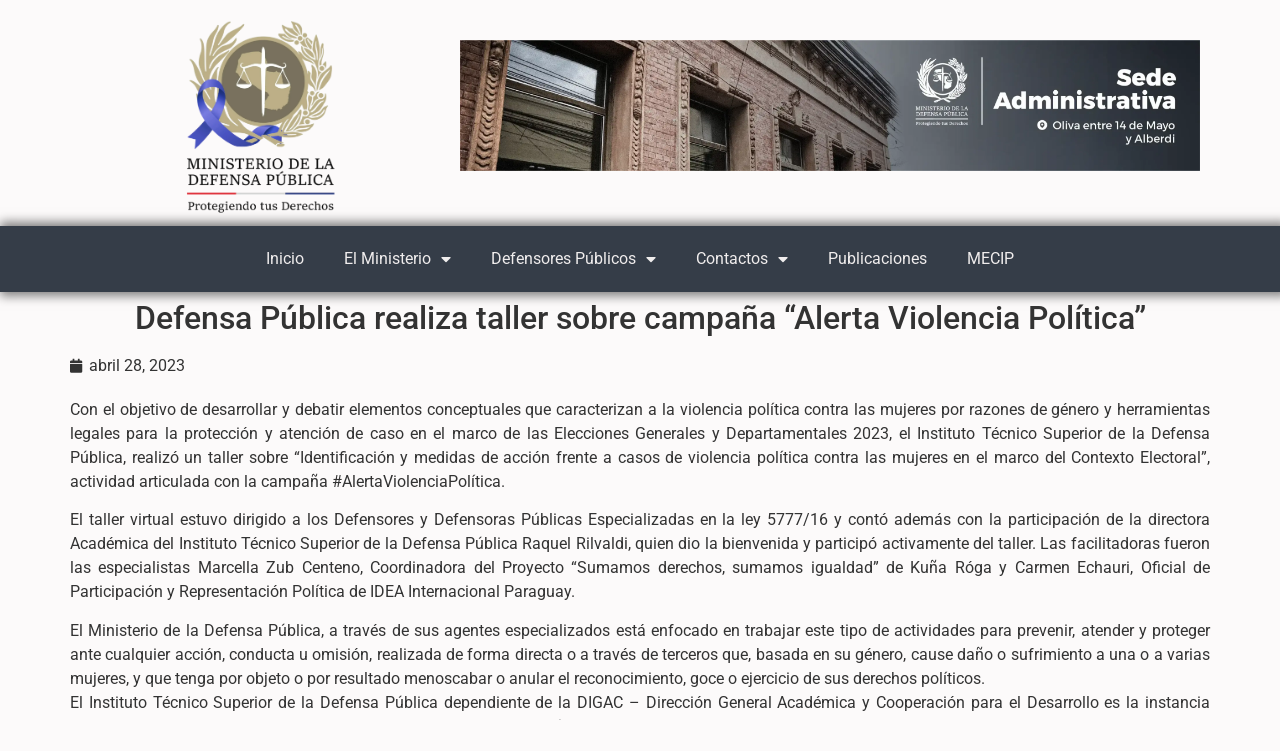

--- FILE ---
content_type: text/html; charset=UTF-8
request_url: https://www.mdp.gov.py/noticias/defensa-publica-realiza-taller-sobre-campana-alerta-violencia-politica/
body_size: 19081
content:
<!doctype html>
<html lang="es" prefix="og: https://ogp.me/ns#">
<head>
	<meta charset="UTF-8">
	<meta name="viewport" content="width=device-width, initial-scale=1">
	<link rel="profile" href="https://gmpg.org/xfn/11">
		<style>img:is([sizes="auto" i], [sizes^="auto," i]) { contain-intrinsic-size: 3000px 1500px }</style>
	
<!-- Optimización para motores de búsqueda de Rank Math -  https://rankmath.com/ -->
<title>Defensa Pública realiza taller sobre campaña “Alerta Violencia Política” - Ministerio de la Defensa Pública</title>
<meta name="robots" content="follow, index, max-snippet:-1, max-video-preview:-1, max-image-preview:large"/>
<link rel="canonical" href="https://www.mdp.gov.py/noticias/defensa-publica-realiza-taller-sobre-campana-alerta-violencia-politica/" />
<meta property="og:locale" content="es_ES" />
<meta property="og:type" content="article" />
<meta property="og:title" content="Defensa Pública realiza taller sobre campaña “Alerta Violencia Política” - Ministerio de la Defensa Pública" />
<meta property="og:description" content="Defensa Pública realiza taller sobre campaña “Alerta Violencia Política” Con el objetivo de desarrollar y debatir elementos conceptuales que caracterizan a la violencia política contra las mujeres por razones de género y herramientas legales para la protección y atención de caso en el marco de las Elecciones Generales y Departamentales 2023, el Instituto Técnico Superior [&hellip;]" />
<meta property="og:url" content="https://www.mdp.gov.py/noticias/defensa-publica-realiza-taller-sobre-campana-alerta-violencia-politica/" />
<meta property="og:site_name" content="Ministerio de la Defensa Publica" />
<meta property="article:section" content="Noticias" />
<meta property="og:updated_time" content="2023-04-28T12:06:00-04:00" />
<meta property="og:image" content="https://www.mdp.gov.py/wp-content/uploads/2023/04/WhatsApp-Image-2023-04-26-at-07.58.08.jpeg" />
<meta property="og:image:secure_url" content="https://www.mdp.gov.py/wp-content/uploads/2023/04/WhatsApp-Image-2023-04-26-at-07.58.08.jpeg" />
<meta property="og:image:width" content="593" />
<meta property="og:image:height" content="401" />
<meta property="og:image:alt" content="Defensa Pública realiza taller sobre campaña “Alerta Violencia Política”" />
<meta property="og:image:type" content="image/jpeg" />
<meta property="article:published_time" content="2023-04-28T10:48:37-04:00" />
<meta property="article:modified_time" content="2023-04-28T12:06:00-04:00" />
<meta name="twitter:card" content="summary_large_image" />
<meta name="twitter:title" content="Defensa Pública realiza taller sobre campaña “Alerta Violencia Política” - Ministerio de la Defensa Pública" />
<meta name="twitter:description" content="Defensa Pública realiza taller sobre campaña “Alerta Violencia Política” Con el objetivo de desarrollar y debatir elementos conceptuales que caracterizan a la violencia política contra las mujeres por razones de género y herramientas legales para la protección y atención de caso en el marco de las Elecciones Generales y Departamentales 2023, el Instituto Técnico Superior [&hellip;]" />
<meta name="twitter:image" content="https://www.mdp.gov.py/wp-content/uploads/2023/04/WhatsApp-Image-2023-04-26-at-07.58.08.jpeg" />
<meta name="twitter:label1" content="Escrito por" />
<meta name="twitter:data1" content="edunjo" />
<meta name="twitter:label2" content="Tiempo de lectura" />
<meta name="twitter:data2" content="1 minuto" />
<script type="application/ld+json" class="rank-math-schema">{"@context":"https://schema.org","@graph":[{"@type":"Organization","@id":"https://www.mdp.gov.py/#organization","name":"Ministerio de la Defensa Publica","url":"https://www.mdp.gov.py","logo":{"@type":"ImageObject","@id":"https://www.mdp.gov.py/#logo","url":"https://www.mdp.gov.py/wp-content/uploads/2022/10/favicion-dl-sitio.png","contentUrl":"https://www.mdp.gov.py/wp-content/uploads/2022/10/favicion-dl-sitio.png","caption":"Ministerio de la Defensa Publica","inLanguage":"es","width":"512","height":"512"}},{"@type":"WebSite","@id":"https://www.mdp.gov.py/#website","url":"https://www.mdp.gov.py","name":"Ministerio de la Defensa Publica","alternateName":"MDP","publisher":{"@id":"https://www.mdp.gov.py/#organization"},"inLanguage":"es"},{"@type":"ImageObject","@id":"https://www.mdp.gov.py/wp-content/uploads/2023/04/WhatsApp-Image-2023-04-26-at-07.58.08.jpeg","url":"https://www.mdp.gov.py/wp-content/uploads/2023/04/WhatsApp-Image-2023-04-26-at-07.58.08.jpeg","width":"593","height":"401","inLanguage":"es"},{"@type":"BreadcrumbList","@id":"https://www.mdp.gov.py/noticias/defensa-publica-realiza-taller-sobre-campana-alerta-violencia-politica/#breadcrumb","itemListElement":[{"@type":"ListItem","position":"1","item":{"@id":"https://www.mdp.gov.py","name":"Inicio"}},{"@type":"ListItem","position":"2","item":{"@id":"https://www.mdp.gov.py/category/noticias/","name":"Noticias"}},{"@type":"ListItem","position":"3","item":{"@id":"https://www.mdp.gov.py/noticias/defensa-publica-realiza-taller-sobre-campana-alerta-violencia-politica/","name":"Defensa P\u00fablica realiza taller sobre campa\u00f1a \u201cAlerta Violencia Pol\u00edtica\u201d"}}]},{"@type":"WebPage","@id":"https://www.mdp.gov.py/noticias/defensa-publica-realiza-taller-sobre-campana-alerta-violencia-politica/#webpage","url":"https://www.mdp.gov.py/noticias/defensa-publica-realiza-taller-sobre-campana-alerta-violencia-politica/","name":"Defensa P\u00fablica realiza taller sobre campa\u00f1a \u201cAlerta Violencia Pol\u00edtica\u201d - Ministerio de la Defensa P\u00fablica","datePublished":"2023-04-28T10:48:37-04:00","dateModified":"2023-04-28T12:06:00-04:00","isPartOf":{"@id":"https://www.mdp.gov.py/#website"},"primaryImageOfPage":{"@id":"https://www.mdp.gov.py/wp-content/uploads/2023/04/WhatsApp-Image-2023-04-26-at-07.58.08.jpeg"},"inLanguage":"es","breadcrumb":{"@id":"https://www.mdp.gov.py/noticias/defensa-publica-realiza-taller-sobre-campana-alerta-violencia-politica/#breadcrumb"}},{"@type":"Person","@id":"https://www.mdp.gov.py/author/edunjo/","name":"edunjo","url":"https://www.mdp.gov.py/author/edunjo/","image":{"@type":"ImageObject","@id":"https://secure.gravatar.com/avatar/c2bcdb3a333a093af4ff2cdf15f4a3b3d35e30d3e8a41058b15f4af6bc7d1ce0?s=96&amp;d=mm&amp;r=g","url":"https://secure.gravatar.com/avatar/c2bcdb3a333a093af4ff2cdf15f4a3b3d35e30d3e8a41058b15f4af6bc7d1ce0?s=96&amp;d=mm&amp;r=g","caption":"edunjo","inLanguage":"es"},"worksFor":{"@id":"https://www.mdp.gov.py/#organization"}},{"@type":"BlogPosting","headline":"Defensa P\u00fablica realiza taller sobre campa\u00f1a \u201cAlerta Violencia Pol\u00edtica\u201d - Ministerio de la Defensa P\u00fablica","datePublished":"2023-04-28T10:48:37-04:00","dateModified":"2023-04-28T12:06:00-04:00","articleSection":"Noticias","author":{"@id":"https://www.mdp.gov.py/author/edunjo/","name":"edunjo"},"publisher":{"@id":"https://www.mdp.gov.py/#organization"},"description":"Con el objetivo de desarrollar y debatir elementos conceptuales que caracterizan a la violencia pol\u00edtica contra las mujeres por razones de g\u00e9nero y herramientas legales para la protecci\u00f3n y atenci\u00f3n de caso en el marco de las Elecciones Generales y Departamentales 2023, el Instituto T\u00e9cnico Superior de la Defensa P\u00fablica, realiz\u00f3 un taller sobre \u201cIdentificaci\u00f3n y medidas de acci\u00f3n frente a casos de violencia pol\u00edtica contra las mujeres en el marco del Contexto Electoral\u201d, actividad articulada con la campa\u00f1a #AlertaViolenciaPol\u00edtica.","name":"Defensa P\u00fablica realiza taller sobre campa\u00f1a \u201cAlerta Violencia Pol\u00edtica\u201d - Ministerio de la Defensa P\u00fablica","@id":"https://www.mdp.gov.py/noticias/defensa-publica-realiza-taller-sobre-campana-alerta-violencia-politica/#richSnippet","isPartOf":{"@id":"https://www.mdp.gov.py/noticias/defensa-publica-realiza-taller-sobre-campana-alerta-violencia-politica/#webpage"},"image":{"@id":"https://www.mdp.gov.py/wp-content/uploads/2023/04/WhatsApp-Image-2023-04-26-at-07.58.08.jpeg"},"inLanguage":"es","mainEntityOfPage":{"@id":"https://www.mdp.gov.py/noticias/defensa-publica-realiza-taller-sobre-campana-alerta-violencia-politica/#webpage"}}]}</script>
<!-- /Plugin Rank Math WordPress SEO -->

<link rel="alternate" type="application/rss+xml" title="Ministerio de la Defensa Pública &raquo; Feed" href="https://www.mdp.gov.py/feed/" />
<link rel="alternate" type="application/rss+xml" title="Ministerio de la Defensa Pública &raquo; Feed de los comentarios" href="https://www.mdp.gov.py/comments/feed/" />
<link rel="alternate" type="application/rss+xml" title="Ministerio de la Defensa Pública &raquo; Comentario Defensa Pública realiza taller sobre campaña “Alerta Violencia Política” del feed" href="https://www.mdp.gov.py/noticias/defensa-publica-realiza-taller-sobre-campana-alerta-violencia-politica/feed/" />
		<!-- This site uses the Google Analytics by MonsterInsights plugin v9.9.0 - Using Analytics tracking - https://www.monsterinsights.com/ -->
							<script src="//www.googletagmanager.com/gtag/js?id=G-H8EPX4L5MW"  data-cfasync="false" data-wpfc-render="false" async></script>
			<script data-cfasync="false" data-wpfc-render="false">
				var mi_version = '9.9.0';
				var mi_track_user = true;
				var mi_no_track_reason = '';
								var MonsterInsightsDefaultLocations = {"page_location":"https:\/\/www.mdp.gov.py\/noticias\/defensa-publica-realiza-taller-sobre-campana-alerta-violencia-politica\/"};
								if ( typeof MonsterInsightsPrivacyGuardFilter === 'function' ) {
					var MonsterInsightsLocations = (typeof MonsterInsightsExcludeQuery === 'object') ? MonsterInsightsPrivacyGuardFilter( MonsterInsightsExcludeQuery ) : MonsterInsightsPrivacyGuardFilter( MonsterInsightsDefaultLocations );
				} else {
					var MonsterInsightsLocations = (typeof MonsterInsightsExcludeQuery === 'object') ? MonsterInsightsExcludeQuery : MonsterInsightsDefaultLocations;
				}

								var disableStrs = [
										'ga-disable-G-H8EPX4L5MW',
									];

				/* Function to detect opted out users */
				function __gtagTrackerIsOptedOut() {
					for (var index = 0; index < disableStrs.length; index++) {
						if (document.cookie.indexOf(disableStrs[index] + '=true') > -1) {
							return true;
						}
					}

					return false;
				}

				/* Disable tracking if the opt-out cookie exists. */
				if (__gtagTrackerIsOptedOut()) {
					for (var index = 0; index < disableStrs.length; index++) {
						window[disableStrs[index]] = true;
					}
				}

				/* Opt-out function */
				function __gtagTrackerOptout() {
					for (var index = 0; index < disableStrs.length; index++) {
						document.cookie = disableStrs[index] + '=true; expires=Thu, 31 Dec 2099 23:59:59 UTC; path=/';
						window[disableStrs[index]] = true;
					}
				}

				if ('undefined' === typeof gaOptout) {
					function gaOptout() {
						__gtagTrackerOptout();
					}
				}
								window.dataLayer = window.dataLayer || [];

				window.MonsterInsightsDualTracker = {
					helpers: {},
					trackers: {},
				};
				if (mi_track_user) {
					function __gtagDataLayer() {
						dataLayer.push(arguments);
					}

					function __gtagTracker(type, name, parameters) {
						if (!parameters) {
							parameters = {};
						}

						if (parameters.send_to) {
							__gtagDataLayer.apply(null, arguments);
							return;
						}

						if (type === 'event') {
														parameters.send_to = monsterinsights_frontend.v4_id;
							var hookName = name;
							if (typeof parameters['event_category'] !== 'undefined') {
								hookName = parameters['event_category'] + ':' + name;
							}

							if (typeof MonsterInsightsDualTracker.trackers[hookName] !== 'undefined') {
								MonsterInsightsDualTracker.trackers[hookName](parameters);
							} else {
								__gtagDataLayer('event', name, parameters);
							}
							
						} else {
							__gtagDataLayer.apply(null, arguments);
						}
					}

					__gtagTracker('js', new Date());
					__gtagTracker('set', {
						'developer_id.dZGIzZG': true,
											});
					if ( MonsterInsightsLocations.page_location ) {
						__gtagTracker('set', MonsterInsightsLocations);
					}
										__gtagTracker('config', 'G-H8EPX4L5MW', {"forceSSL":"true","link_attribution":"true"} );
										window.gtag = __gtagTracker;										(function () {
						/* https://developers.google.com/analytics/devguides/collection/analyticsjs/ */
						/* ga and __gaTracker compatibility shim. */
						var noopfn = function () {
							return null;
						};
						var newtracker = function () {
							return new Tracker();
						};
						var Tracker = function () {
							return null;
						};
						var p = Tracker.prototype;
						p.get = noopfn;
						p.set = noopfn;
						p.send = function () {
							var args = Array.prototype.slice.call(arguments);
							args.unshift('send');
							__gaTracker.apply(null, args);
						};
						var __gaTracker = function () {
							var len = arguments.length;
							if (len === 0) {
								return;
							}
							var f = arguments[len - 1];
							if (typeof f !== 'object' || f === null || typeof f.hitCallback !== 'function') {
								if ('send' === arguments[0]) {
									var hitConverted, hitObject = false, action;
									if ('event' === arguments[1]) {
										if ('undefined' !== typeof arguments[3]) {
											hitObject = {
												'eventAction': arguments[3],
												'eventCategory': arguments[2],
												'eventLabel': arguments[4],
												'value': arguments[5] ? arguments[5] : 1,
											}
										}
									}
									if ('pageview' === arguments[1]) {
										if ('undefined' !== typeof arguments[2]) {
											hitObject = {
												'eventAction': 'page_view',
												'page_path': arguments[2],
											}
										}
									}
									if (typeof arguments[2] === 'object') {
										hitObject = arguments[2];
									}
									if (typeof arguments[5] === 'object') {
										Object.assign(hitObject, arguments[5]);
									}
									if ('undefined' !== typeof arguments[1].hitType) {
										hitObject = arguments[1];
										if ('pageview' === hitObject.hitType) {
											hitObject.eventAction = 'page_view';
										}
									}
									if (hitObject) {
										action = 'timing' === arguments[1].hitType ? 'timing_complete' : hitObject.eventAction;
										hitConverted = mapArgs(hitObject);
										__gtagTracker('event', action, hitConverted);
									}
								}
								return;
							}

							function mapArgs(args) {
								var arg, hit = {};
								var gaMap = {
									'eventCategory': 'event_category',
									'eventAction': 'event_action',
									'eventLabel': 'event_label',
									'eventValue': 'event_value',
									'nonInteraction': 'non_interaction',
									'timingCategory': 'event_category',
									'timingVar': 'name',
									'timingValue': 'value',
									'timingLabel': 'event_label',
									'page': 'page_path',
									'location': 'page_location',
									'title': 'page_title',
									'referrer' : 'page_referrer',
								};
								for (arg in args) {
																		if (!(!args.hasOwnProperty(arg) || !gaMap.hasOwnProperty(arg))) {
										hit[gaMap[arg]] = args[arg];
									} else {
										hit[arg] = args[arg];
									}
								}
								return hit;
							}

							try {
								f.hitCallback();
							} catch (ex) {
							}
						};
						__gaTracker.create = newtracker;
						__gaTracker.getByName = newtracker;
						__gaTracker.getAll = function () {
							return [];
						};
						__gaTracker.remove = noopfn;
						__gaTracker.loaded = true;
						window['__gaTracker'] = __gaTracker;
					})();
									} else {
										console.log("");
					(function () {
						function __gtagTracker() {
							return null;
						}

						window['__gtagTracker'] = __gtagTracker;
						window['gtag'] = __gtagTracker;
					})();
									}
			</script>
			
							<!-- / Google Analytics by MonsterInsights -->
		<script>
window._wpemojiSettings = {"baseUrl":"https:\/\/s.w.org\/images\/core\/emoji\/16.0.1\/72x72\/","ext":".png","svgUrl":"https:\/\/s.w.org\/images\/core\/emoji\/16.0.1\/svg\/","svgExt":".svg","source":{"concatemoji":"https:\/\/www.mdp.gov.py\/wp-includes\/js\/wp-emoji-release.min.js?ver=6.8.3"}};
/*! This file is auto-generated */
!function(s,n){var o,i,e;function c(e){try{var t={supportTests:e,timestamp:(new Date).valueOf()};sessionStorage.setItem(o,JSON.stringify(t))}catch(e){}}function p(e,t,n){e.clearRect(0,0,e.canvas.width,e.canvas.height),e.fillText(t,0,0);var t=new Uint32Array(e.getImageData(0,0,e.canvas.width,e.canvas.height).data),a=(e.clearRect(0,0,e.canvas.width,e.canvas.height),e.fillText(n,0,0),new Uint32Array(e.getImageData(0,0,e.canvas.width,e.canvas.height).data));return t.every(function(e,t){return e===a[t]})}function u(e,t){e.clearRect(0,0,e.canvas.width,e.canvas.height),e.fillText(t,0,0);for(var n=e.getImageData(16,16,1,1),a=0;a<n.data.length;a++)if(0!==n.data[a])return!1;return!0}function f(e,t,n,a){switch(t){case"flag":return n(e,"\ud83c\udff3\ufe0f\u200d\u26a7\ufe0f","\ud83c\udff3\ufe0f\u200b\u26a7\ufe0f")?!1:!n(e,"\ud83c\udde8\ud83c\uddf6","\ud83c\udde8\u200b\ud83c\uddf6")&&!n(e,"\ud83c\udff4\udb40\udc67\udb40\udc62\udb40\udc65\udb40\udc6e\udb40\udc67\udb40\udc7f","\ud83c\udff4\u200b\udb40\udc67\u200b\udb40\udc62\u200b\udb40\udc65\u200b\udb40\udc6e\u200b\udb40\udc67\u200b\udb40\udc7f");case"emoji":return!a(e,"\ud83e\udedf")}return!1}function g(e,t,n,a){var r="undefined"!=typeof WorkerGlobalScope&&self instanceof WorkerGlobalScope?new OffscreenCanvas(300,150):s.createElement("canvas"),o=r.getContext("2d",{willReadFrequently:!0}),i=(o.textBaseline="top",o.font="600 32px Arial",{});return e.forEach(function(e){i[e]=t(o,e,n,a)}),i}function t(e){var t=s.createElement("script");t.src=e,t.defer=!0,s.head.appendChild(t)}"undefined"!=typeof Promise&&(o="wpEmojiSettingsSupports",i=["flag","emoji"],n.supports={everything:!0,everythingExceptFlag:!0},e=new Promise(function(e){s.addEventListener("DOMContentLoaded",e,{once:!0})}),new Promise(function(t){var n=function(){try{var e=JSON.parse(sessionStorage.getItem(o));if("object"==typeof e&&"number"==typeof e.timestamp&&(new Date).valueOf()<e.timestamp+604800&&"object"==typeof e.supportTests)return e.supportTests}catch(e){}return null}();if(!n){if("undefined"!=typeof Worker&&"undefined"!=typeof OffscreenCanvas&&"undefined"!=typeof URL&&URL.createObjectURL&&"undefined"!=typeof Blob)try{var e="postMessage("+g.toString()+"("+[JSON.stringify(i),f.toString(),p.toString(),u.toString()].join(",")+"));",a=new Blob([e],{type:"text/javascript"}),r=new Worker(URL.createObjectURL(a),{name:"wpTestEmojiSupports"});return void(r.onmessage=function(e){c(n=e.data),r.terminate(),t(n)})}catch(e){}c(n=g(i,f,p,u))}t(n)}).then(function(e){for(var t in e)n.supports[t]=e[t],n.supports.everything=n.supports.everything&&n.supports[t],"flag"!==t&&(n.supports.everythingExceptFlag=n.supports.everythingExceptFlag&&n.supports[t]);n.supports.everythingExceptFlag=n.supports.everythingExceptFlag&&!n.supports.flag,n.DOMReady=!1,n.readyCallback=function(){n.DOMReady=!0}}).then(function(){return e}).then(function(){var e;n.supports.everything||(n.readyCallback(),(e=n.source||{}).concatemoji?t(e.concatemoji):e.wpemoji&&e.twemoji&&(t(e.twemoji),t(e.wpemoji)))}))}((window,document),window._wpemojiSettings);
</script>
<style id='wp-emoji-styles-inline-css'>

	img.wp-smiley, img.emoji {
		display: inline !important;
		border: none !important;
		box-shadow: none !important;
		height: 1em !important;
		width: 1em !important;
		margin: 0 0.07em !important;
		vertical-align: -0.1em !important;
		background: none !important;
		padding: 0 !important;
	}
</style>
<style id='global-styles-inline-css'>
:root{--wp--preset--aspect-ratio--square: 1;--wp--preset--aspect-ratio--4-3: 4/3;--wp--preset--aspect-ratio--3-4: 3/4;--wp--preset--aspect-ratio--3-2: 3/2;--wp--preset--aspect-ratio--2-3: 2/3;--wp--preset--aspect-ratio--16-9: 16/9;--wp--preset--aspect-ratio--9-16: 9/16;--wp--preset--color--black: #000000;--wp--preset--color--cyan-bluish-gray: #abb8c3;--wp--preset--color--white: #ffffff;--wp--preset--color--pale-pink: #f78da7;--wp--preset--color--vivid-red: #cf2e2e;--wp--preset--color--luminous-vivid-orange: #ff6900;--wp--preset--color--luminous-vivid-amber: #fcb900;--wp--preset--color--light-green-cyan: #7bdcb5;--wp--preset--color--vivid-green-cyan: #00d084;--wp--preset--color--pale-cyan-blue: #8ed1fc;--wp--preset--color--vivid-cyan-blue: #0693e3;--wp--preset--color--vivid-purple: #9b51e0;--wp--preset--gradient--vivid-cyan-blue-to-vivid-purple: linear-gradient(135deg,rgba(6,147,227,1) 0%,rgb(155,81,224) 100%);--wp--preset--gradient--light-green-cyan-to-vivid-green-cyan: linear-gradient(135deg,rgb(122,220,180) 0%,rgb(0,208,130) 100%);--wp--preset--gradient--luminous-vivid-amber-to-luminous-vivid-orange: linear-gradient(135deg,rgba(252,185,0,1) 0%,rgba(255,105,0,1) 100%);--wp--preset--gradient--luminous-vivid-orange-to-vivid-red: linear-gradient(135deg,rgba(255,105,0,1) 0%,rgb(207,46,46) 100%);--wp--preset--gradient--very-light-gray-to-cyan-bluish-gray: linear-gradient(135deg,rgb(238,238,238) 0%,rgb(169,184,195) 100%);--wp--preset--gradient--cool-to-warm-spectrum: linear-gradient(135deg,rgb(74,234,220) 0%,rgb(151,120,209) 20%,rgb(207,42,186) 40%,rgb(238,44,130) 60%,rgb(251,105,98) 80%,rgb(254,248,76) 100%);--wp--preset--gradient--blush-light-purple: linear-gradient(135deg,rgb(255,206,236) 0%,rgb(152,150,240) 100%);--wp--preset--gradient--blush-bordeaux: linear-gradient(135deg,rgb(254,205,165) 0%,rgb(254,45,45) 50%,rgb(107,0,62) 100%);--wp--preset--gradient--luminous-dusk: linear-gradient(135deg,rgb(255,203,112) 0%,rgb(199,81,192) 50%,rgb(65,88,208) 100%);--wp--preset--gradient--pale-ocean: linear-gradient(135deg,rgb(255,245,203) 0%,rgb(182,227,212) 50%,rgb(51,167,181) 100%);--wp--preset--gradient--electric-grass: linear-gradient(135deg,rgb(202,248,128) 0%,rgb(113,206,126) 100%);--wp--preset--gradient--midnight: linear-gradient(135deg,rgb(2,3,129) 0%,rgb(40,116,252) 100%);--wp--preset--font-size--small: 13px;--wp--preset--font-size--medium: 20px;--wp--preset--font-size--large: 36px;--wp--preset--font-size--x-large: 42px;--wp--preset--spacing--20: 0.44rem;--wp--preset--spacing--30: 0.67rem;--wp--preset--spacing--40: 1rem;--wp--preset--spacing--50: 1.5rem;--wp--preset--spacing--60: 2.25rem;--wp--preset--spacing--70: 3.38rem;--wp--preset--spacing--80: 5.06rem;--wp--preset--shadow--natural: 6px 6px 9px rgba(0, 0, 0, 0.2);--wp--preset--shadow--deep: 12px 12px 50px rgba(0, 0, 0, 0.4);--wp--preset--shadow--sharp: 6px 6px 0px rgba(0, 0, 0, 0.2);--wp--preset--shadow--outlined: 6px 6px 0px -3px rgba(255, 255, 255, 1), 6px 6px rgba(0, 0, 0, 1);--wp--preset--shadow--crisp: 6px 6px 0px rgba(0, 0, 0, 1);}:root { --wp--style--global--content-size: 800px;--wp--style--global--wide-size: 1200px; }:where(body) { margin: 0; }.wp-site-blocks > .alignleft { float: left; margin-right: 2em; }.wp-site-blocks > .alignright { float: right; margin-left: 2em; }.wp-site-blocks > .aligncenter { justify-content: center; margin-left: auto; margin-right: auto; }:where(.wp-site-blocks) > * { margin-block-start: 24px; margin-block-end: 0; }:where(.wp-site-blocks) > :first-child { margin-block-start: 0; }:where(.wp-site-blocks) > :last-child { margin-block-end: 0; }:root { --wp--style--block-gap: 24px; }:root :where(.is-layout-flow) > :first-child{margin-block-start: 0;}:root :where(.is-layout-flow) > :last-child{margin-block-end: 0;}:root :where(.is-layout-flow) > *{margin-block-start: 24px;margin-block-end: 0;}:root :where(.is-layout-constrained) > :first-child{margin-block-start: 0;}:root :where(.is-layout-constrained) > :last-child{margin-block-end: 0;}:root :where(.is-layout-constrained) > *{margin-block-start: 24px;margin-block-end: 0;}:root :where(.is-layout-flex){gap: 24px;}:root :where(.is-layout-grid){gap: 24px;}.is-layout-flow > .alignleft{float: left;margin-inline-start: 0;margin-inline-end: 2em;}.is-layout-flow > .alignright{float: right;margin-inline-start: 2em;margin-inline-end: 0;}.is-layout-flow > .aligncenter{margin-left: auto !important;margin-right: auto !important;}.is-layout-constrained > .alignleft{float: left;margin-inline-start: 0;margin-inline-end: 2em;}.is-layout-constrained > .alignright{float: right;margin-inline-start: 2em;margin-inline-end: 0;}.is-layout-constrained > .aligncenter{margin-left: auto !important;margin-right: auto !important;}.is-layout-constrained > :where(:not(.alignleft):not(.alignright):not(.alignfull)){max-width: var(--wp--style--global--content-size);margin-left: auto !important;margin-right: auto !important;}.is-layout-constrained > .alignwide{max-width: var(--wp--style--global--wide-size);}body .is-layout-flex{display: flex;}.is-layout-flex{flex-wrap: wrap;align-items: center;}.is-layout-flex > :is(*, div){margin: 0;}body .is-layout-grid{display: grid;}.is-layout-grid > :is(*, div){margin: 0;}body{padding-top: 0px;padding-right: 0px;padding-bottom: 0px;padding-left: 0px;}a:where(:not(.wp-element-button)){text-decoration: underline;}:root :where(.wp-element-button, .wp-block-button__link){background-color: #32373c;border-width: 0;color: #fff;font-family: inherit;font-size: inherit;line-height: inherit;padding: calc(0.667em + 2px) calc(1.333em + 2px);text-decoration: none;}.has-black-color{color: var(--wp--preset--color--black) !important;}.has-cyan-bluish-gray-color{color: var(--wp--preset--color--cyan-bluish-gray) !important;}.has-white-color{color: var(--wp--preset--color--white) !important;}.has-pale-pink-color{color: var(--wp--preset--color--pale-pink) !important;}.has-vivid-red-color{color: var(--wp--preset--color--vivid-red) !important;}.has-luminous-vivid-orange-color{color: var(--wp--preset--color--luminous-vivid-orange) !important;}.has-luminous-vivid-amber-color{color: var(--wp--preset--color--luminous-vivid-amber) !important;}.has-light-green-cyan-color{color: var(--wp--preset--color--light-green-cyan) !important;}.has-vivid-green-cyan-color{color: var(--wp--preset--color--vivid-green-cyan) !important;}.has-pale-cyan-blue-color{color: var(--wp--preset--color--pale-cyan-blue) !important;}.has-vivid-cyan-blue-color{color: var(--wp--preset--color--vivid-cyan-blue) !important;}.has-vivid-purple-color{color: var(--wp--preset--color--vivid-purple) !important;}.has-black-background-color{background-color: var(--wp--preset--color--black) !important;}.has-cyan-bluish-gray-background-color{background-color: var(--wp--preset--color--cyan-bluish-gray) !important;}.has-white-background-color{background-color: var(--wp--preset--color--white) !important;}.has-pale-pink-background-color{background-color: var(--wp--preset--color--pale-pink) !important;}.has-vivid-red-background-color{background-color: var(--wp--preset--color--vivid-red) !important;}.has-luminous-vivid-orange-background-color{background-color: var(--wp--preset--color--luminous-vivid-orange) !important;}.has-luminous-vivid-amber-background-color{background-color: var(--wp--preset--color--luminous-vivid-amber) !important;}.has-light-green-cyan-background-color{background-color: var(--wp--preset--color--light-green-cyan) !important;}.has-vivid-green-cyan-background-color{background-color: var(--wp--preset--color--vivid-green-cyan) !important;}.has-pale-cyan-blue-background-color{background-color: var(--wp--preset--color--pale-cyan-blue) !important;}.has-vivid-cyan-blue-background-color{background-color: var(--wp--preset--color--vivid-cyan-blue) !important;}.has-vivid-purple-background-color{background-color: var(--wp--preset--color--vivid-purple) !important;}.has-black-border-color{border-color: var(--wp--preset--color--black) !important;}.has-cyan-bluish-gray-border-color{border-color: var(--wp--preset--color--cyan-bluish-gray) !important;}.has-white-border-color{border-color: var(--wp--preset--color--white) !important;}.has-pale-pink-border-color{border-color: var(--wp--preset--color--pale-pink) !important;}.has-vivid-red-border-color{border-color: var(--wp--preset--color--vivid-red) !important;}.has-luminous-vivid-orange-border-color{border-color: var(--wp--preset--color--luminous-vivid-orange) !important;}.has-luminous-vivid-amber-border-color{border-color: var(--wp--preset--color--luminous-vivid-amber) !important;}.has-light-green-cyan-border-color{border-color: var(--wp--preset--color--light-green-cyan) !important;}.has-vivid-green-cyan-border-color{border-color: var(--wp--preset--color--vivid-green-cyan) !important;}.has-pale-cyan-blue-border-color{border-color: var(--wp--preset--color--pale-cyan-blue) !important;}.has-vivid-cyan-blue-border-color{border-color: var(--wp--preset--color--vivid-cyan-blue) !important;}.has-vivid-purple-border-color{border-color: var(--wp--preset--color--vivid-purple) !important;}.has-vivid-cyan-blue-to-vivid-purple-gradient-background{background: var(--wp--preset--gradient--vivid-cyan-blue-to-vivid-purple) !important;}.has-light-green-cyan-to-vivid-green-cyan-gradient-background{background: var(--wp--preset--gradient--light-green-cyan-to-vivid-green-cyan) !important;}.has-luminous-vivid-amber-to-luminous-vivid-orange-gradient-background{background: var(--wp--preset--gradient--luminous-vivid-amber-to-luminous-vivid-orange) !important;}.has-luminous-vivid-orange-to-vivid-red-gradient-background{background: var(--wp--preset--gradient--luminous-vivid-orange-to-vivid-red) !important;}.has-very-light-gray-to-cyan-bluish-gray-gradient-background{background: var(--wp--preset--gradient--very-light-gray-to-cyan-bluish-gray) !important;}.has-cool-to-warm-spectrum-gradient-background{background: var(--wp--preset--gradient--cool-to-warm-spectrum) !important;}.has-blush-light-purple-gradient-background{background: var(--wp--preset--gradient--blush-light-purple) !important;}.has-blush-bordeaux-gradient-background{background: var(--wp--preset--gradient--blush-bordeaux) !important;}.has-luminous-dusk-gradient-background{background: var(--wp--preset--gradient--luminous-dusk) !important;}.has-pale-ocean-gradient-background{background: var(--wp--preset--gradient--pale-ocean) !important;}.has-electric-grass-gradient-background{background: var(--wp--preset--gradient--electric-grass) !important;}.has-midnight-gradient-background{background: var(--wp--preset--gradient--midnight) !important;}.has-small-font-size{font-size: var(--wp--preset--font-size--small) !important;}.has-medium-font-size{font-size: var(--wp--preset--font-size--medium) !important;}.has-large-font-size{font-size: var(--wp--preset--font-size--large) !important;}.has-x-large-font-size{font-size: var(--wp--preset--font-size--x-large) !important;}
:root :where(.wp-block-pullquote){font-size: 1.5em;line-height: 1.6;}
</style>
<link rel='stylesheet' id='hello-elementor-css' href='https://www.mdp.gov.py/wp-content/themes/hello-elementor/assets/css/reset.css?ver=3.4.4' media='all' />
<link rel='stylesheet' id='hello-elementor-theme-style-css' href='https://www.mdp.gov.py/wp-content/themes/hello-elementor/assets/css/theme.css?ver=3.4.4' media='all' />
<link rel='stylesheet' id='hello-elementor-header-footer-css' href='https://www.mdp.gov.py/wp-content/themes/hello-elementor/assets/css/header-footer.css?ver=3.4.4' media='all' />
<link rel='stylesheet' id='elementor-frontend-css' href='https://www.mdp.gov.py/wp-content/plugins/elementor/assets/css/frontend.min.css?ver=3.32.5' media='all' />
<link rel='stylesheet' id='elementor-post-5-css' href='https://www.mdp.gov.py/wp-content/uploads/elementor/css/post-5.css?ver=1762135121' media='all' />
<link rel='stylesheet' id='dflip-style-css' href='https://www.mdp.gov.py/wp-content/plugins/3d-flipbook-dflip-lite/assets/css/dflip.min.css?ver=2.4.20' media='all' />
<link rel='stylesheet' id='widget-image-css' href='https://www.mdp.gov.py/wp-content/plugins/elementor/assets/css/widget-image.min.css?ver=3.32.5' media='all' />
<link rel='stylesheet' id='widget-nav-menu-css' href='https://www.mdp.gov.py/wp-content/plugins/pro-elements/assets/css/widget-nav-menu.min.css?ver=3.32.1' media='all' />
<link rel='stylesheet' id='e-animation-fadeInLeft-css' href='https://www.mdp.gov.py/wp-content/plugins/elementor/assets/lib/animations/styles/fadeInLeft.min.css?ver=3.32.5' media='all' />
<link rel='stylesheet' id='widget-off-canvas-css' href='https://www.mdp.gov.py/wp-content/plugins/pro-elements/assets/css/widget-off-canvas.min.css?ver=3.32.1' media='all' />
<link rel='stylesheet' id='widget-spacer-css' href='https://www.mdp.gov.py/wp-content/plugins/elementor/assets/css/widget-spacer.min.css?ver=3.32.5' media='all' />
<link rel='stylesheet' id='swiper-css' href='https://www.mdp.gov.py/wp-content/plugins/elementor/assets/lib/swiper/v8/css/swiper.min.css?ver=8.4.5' media='all' />
<link rel='stylesheet' id='e-swiper-css' href='https://www.mdp.gov.py/wp-content/plugins/elementor/assets/css/conditionals/e-swiper.min.css?ver=3.32.5' media='all' />
<link rel='stylesheet' id='widget-image-carousel-css' href='https://www.mdp.gov.py/wp-content/plugins/elementor/assets/css/widget-image-carousel.min.css?ver=3.32.5' media='all' />
<link rel='stylesheet' id='e-sticky-css' href='https://www.mdp.gov.py/wp-content/plugins/pro-elements/assets/css/modules/sticky.min.css?ver=3.32.1' media='all' />
<link rel='stylesheet' id='e-animation-shrink-css' href='https://www.mdp.gov.py/wp-content/plugins/elementor/assets/lib/animations/styles/e-animation-shrink.min.css?ver=3.32.5' media='all' />
<link rel='stylesheet' id='widget-social-icons-css' href='https://www.mdp.gov.py/wp-content/plugins/elementor/assets/css/widget-social-icons.min.css?ver=3.32.5' media='all' />
<link rel='stylesheet' id='e-apple-webkit-css' href='https://www.mdp.gov.py/wp-content/plugins/elementor/assets/css/conditionals/apple-webkit.min.css?ver=3.32.5' media='all' />
<link rel='stylesheet' id='widget-icon-list-css' href='https://www.mdp.gov.py/wp-content/plugins/elementor/assets/css/widget-icon-list.min.css?ver=3.32.5' media='all' />
<link rel='stylesheet' id='elementor-icons-css' href='https://www.mdp.gov.py/wp-content/plugins/elementor/assets/lib/eicons/css/elementor-icons.min.css?ver=5.44.0' media='all' />
<link rel='stylesheet' id='widget-heading-css' href='https://www.mdp.gov.py/wp-content/plugins/elementor/assets/css/widget-heading.min.css?ver=3.32.5' media='all' />
<link rel='stylesheet' id='widget-post-info-css' href='https://www.mdp.gov.py/wp-content/plugins/pro-elements/assets/css/widget-post-info.min.css?ver=3.32.1' media='all' />
<link rel='stylesheet' id='elementor-icons-shared-0-css' href='https://www.mdp.gov.py/wp-content/plugins/elementor/assets/lib/font-awesome/css/fontawesome.min.css?ver=5.15.3' media='all' />
<link rel='stylesheet' id='elementor-icons-fa-regular-css' href='https://www.mdp.gov.py/wp-content/plugins/elementor/assets/lib/font-awesome/css/regular.min.css?ver=5.15.3' media='all' />
<link rel='stylesheet' id='elementor-icons-fa-solid-css' href='https://www.mdp.gov.py/wp-content/plugins/elementor/assets/lib/font-awesome/css/solid.min.css?ver=5.15.3' media='all' />
<link rel='stylesheet' id='elementor-post-5118-css' href='https://www.mdp.gov.py/wp-content/uploads/elementor/css/post-5118.css?ver=1762136158' media='all' />
<link rel='stylesheet' id='elementor-post-57-css' href='https://www.mdp.gov.py/wp-content/uploads/elementor/css/post-57.css?ver=1762174916' media='all' />
<link rel='stylesheet' id='elementor-post-48-css' href='https://www.mdp.gov.py/wp-content/uploads/elementor/css/post-48.css?ver=1762135122' media='all' />
<link rel='stylesheet' id='elementor-gf-local-roboto-css' href='https://www.mdp.gov.py/wp-content/uploads/elementor/google-fonts/css/roboto.css?ver=1742400463' media='all' />
<link rel='stylesheet' id='elementor-gf-local-robotoslab-css' href='https://www.mdp.gov.py/wp-content/uploads/elementor/google-fonts/css/robotoslab.css?ver=1742400476' media='all' />
<link rel='stylesheet' id='elementor-icons-fa-brands-css' href='https://www.mdp.gov.py/wp-content/plugins/elementor/assets/lib/font-awesome/css/brands.min.css?ver=5.15.3' media='all' />
<script src="https://www.mdp.gov.py/wp-content/plugins/google-analytics-for-wordpress/assets/js/frontend-gtag.min.js?ver=9.9.0" id="monsterinsights-frontend-script-js" async data-wp-strategy="async"></script>
<script data-cfasync="false" data-wpfc-render="false" id='monsterinsights-frontend-script-js-extra'>var monsterinsights_frontend = {"js_events_tracking":"true","download_extensions":"doc,pdf,ppt,zip,xls,docx,pptx,xlsx","inbound_paths":"[{\"path\":\"\\\/go\\\/\",\"label\":\"affiliate\"},{\"path\":\"\\\/recommend\\\/\",\"label\":\"affiliate\"}]","home_url":"https:\/\/www.mdp.gov.py","hash_tracking":"false","v4_id":"G-H8EPX4L5MW"};</script>
<script src="https://www.mdp.gov.py/wp-includes/js/jquery/jquery.min.js?ver=3.7.1" id="jquery-core-js"></script>
<script src="https://www.mdp.gov.py/wp-includes/js/jquery/jquery-migrate.min.js?ver=3.4.1" id="jquery-migrate-js"></script>
<link rel="https://api.w.org/" href="https://www.mdp.gov.py/wp-json/" /><link rel="alternate" title="JSON" type="application/json" href="https://www.mdp.gov.py/wp-json/wp/v2/posts/5118" /><link rel="EditURI" type="application/rsd+xml" title="RSD" href="https://www.mdp.gov.py/xmlrpc.php?rsd" />
<meta name="generator" content="WordPress 6.8.3" />
<link rel='shortlink' href='https://www.mdp.gov.py/?p=5118' />
<link rel="alternate" title="oEmbed (JSON)" type="application/json+oembed" href="https://www.mdp.gov.py/wp-json/oembed/1.0/embed?url=https%3A%2F%2Fwww.mdp.gov.py%2Fnoticias%2Fdefensa-publica-realiza-taller-sobre-campana-alerta-violencia-politica%2F" />
<link rel="alternate" title="oEmbed (XML)" type="text/xml+oembed" href="https://www.mdp.gov.py/wp-json/oembed/1.0/embed?url=https%3A%2F%2Fwww.mdp.gov.py%2Fnoticias%2Fdefensa-publica-realiza-taller-sobre-campana-alerta-violencia-politica%2F&#038;format=xml" />
<meta name="generator" content="Elementor 3.32.5; features: additional_custom_breakpoints; settings: css_print_method-external, google_font-enabled, font_display-auto">
<!-- Google Tag Manager -->
<script>(function(w,d,s,l,i){w[l]=w[l]||[];w[l].push({'gtm.start':
new Date().getTime(),event:'gtm.js'});var f=d.getElementsByTagName(s)[0],
j=d.createElement(s),dl=l!='dataLayer'?'&l='+l:'';j.async=true;j.src=
'https://www.googletagmanager.com/gtm.js?id='+i+dl;f.parentNode.insertBefore(j,f);
})(window,document,'script','dataLayer','GTM-KPN4QS74');</script>
<!-- End Google Tag Manager -->
<!-- Google Tag Manager (noscript) -->
<noscript><iframe src="https://www.googletagmanager.com/ns.html?id=GTM-KPN4QS74"
height="0" width="0" style="display:none;visibility:hidden"></iframe></noscript>
<!-- End Google Tag Manager (noscript) -->
			<style>
				.e-con.e-parent:nth-of-type(n+4):not(.e-lazyloaded):not(.e-no-lazyload),
				.e-con.e-parent:nth-of-type(n+4):not(.e-lazyloaded):not(.e-no-lazyload) * {
					background-image: none !important;
				}
				@media screen and (max-height: 1024px) {
					.e-con.e-parent:nth-of-type(n+3):not(.e-lazyloaded):not(.e-no-lazyload),
					.e-con.e-parent:nth-of-type(n+3):not(.e-lazyloaded):not(.e-no-lazyload) * {
						background-image: none !important;
					}
				}
				@media screen and (max-height: 640px) {
					.e-con.e-parent:nth-of-type(n+2):not(.e-lazyloaded):not(.e-no-lazyload),
					.e-con.e-parent:nth-of-type(n+2):not(.e-lazyloaded):not(.e-no-lazyload) * {
						background-image: none !important;
					}
				}
			</style>
			<link rel="icon" href="https://www.mdp.gov.py/wp-content/uploads/2022/10/favicion-dl-sitio-150x150.png" sizes="32x32" />
<link rel="icon" href="https://www.mdp.gov.py/wp-content/uploads/2022/10/favicion-dl-sitio-230x230.png" sizes="192x192" />
<link rel="apple-touch-icon" href="https://www.mdp.gov.py/wp-content/uploads/2022/10/favicion-dl-sitio-230x230.png" />
<meta name="msapplication-TileImage" content="https://www.mdp.gov.py/wp-content/uploads/2022/10/favicion-dl-sitio-300x300.png" />
<style type="text/css"> #turnkey-credit { font-family: Tahoma,Sans,Arial,Helvetica,Verdana,sans-serif; font-size: 11px; text-align: center; } #turnkey-credit a { text-decoration: none; } #turnkey-credit a:hover { text-decoration: underline; } body.wp-admin #turnkey-credit, body#image #turnkey-credit, body#media-upload #turnkey-credit { display: none; } </style></head>
<body class="wp-singular post-template post-template-elementor_header_footer single single-post postid-5118 single-format-standard wp-custom-logo wp-embed-responsive wp-theme-hello-elementor hello-elementor-default elementor-default elementor-template-full-width elementor-kit-5 elementor-page elementor-page-5118">


<a class="skip-link screen-reader-text" href="#content">Ir al contenido</a>

		<header data-elementor-type="header" data-elementor-id="57" class="elementor elementor-57 elementor-location-header" data-elementor-post-type="elementor_library">
					<section class="elementor-section elementor-top-section elementor-element elementor-element-486e0ad elementor-hidden-desktop elementor-section-boxed elementor-section-height-default elementor-section-height-default" data-id="486e0ad" data-element_type="section">
						<div class="elementor-container elementor-column-gap-default">
					<div class="elementor-column elementor-col-33 elementor-top-column elementor-element elementor-element-6ff9de9" data-id="6ff9de9" data-element_type="column">
			<div class="elementor-widget-wrap elementor-element-populated">
						<div class="elementor-element elementor-element-db69e1f elementor-widget__width-inherit elementor-widget elementor-widget-image" data-id="db69e1f" data-element_type="widget" data-widget_type="image.default">
				<div class="elementor-widget-container">
																<a href="https://www.mdp.gov.py">
							<img src="https://www.mdp.gov.py/wp-content/uploads/2022/10/LOGO-NOVIEMBRE-SIN-FONDO-scaled-e1762174888468.webp" title="LOGO NOVIEMBRE SIN FONDO" alt="LOGO NOVIEMBRE SIN FONDO" loading="lazy" />								</a>
															</div>
				</div>
					</div>
		</div>
				<div class="elementor-column elementor-col-66 elementor-top-column elementor-element elementor-element-8d0d4c7" data-id="8d0d4c7" data-element_type="column">
			<div class="elementor-widget-wrap elementor-element-populated">
						<div class="elementor-element elementor-element-8fe1180 elementor-widget elementor-widget-off-canvas" data-id="8fe1180" data-element_type="widget" data-settings="{&quot;entrance_animation_mobile&quot;:&quot;fadeInLeft&quot;,&quot;exit_animation_mobile&quot;:&quot;fadeInLeft&quot;}" data-widget_type="off-canvas.default">
				<div class="elementor-widget-container">
							<div id="off-canvas-8fe1180" class="e-off-canvas" role="dialog" aria-hidden="true" aria-label="Off-Canvas" aria-modal="true" inert="" data-delay-child-handlers="true">
			<div class="e-off-canvas__overlay"></div>
			<div class="e-off-canvas__main">
				<div class="e-off-canvas__content">
					<div class="elementor-element elementor-element-9987551 e-con-full e-flex e-con e-child" data-id="9987551" data-element_type="container">
				<div class="elementor-element elementor-element-8485b32 elementor-widget elementor-widget-nav-menu" data-id="8485b32" data-element_type="widget" data-settings="{&quot;layout&quot;:&quot;dropdown&quot;,&quot;submenu_icon&quot;:{&quot;value&quot;:&quot;&lt;i class=\&quot;fas fa-caret-down\&quot; aria-hidden=\&quot;true\&quot;&gt;&lt;\/i&gt;&quot;,&quot;library&quot;:&quot;fa-solid&quot;}}" data-widget_type="nav-menu.default">
				<div class="elementor-widget-container">
								<nav class="elementor-nav-menu--dropdown elementor-nav-menu__container" aria-hidden="true">
				<ul id="menu-2-8485b32" class="elementor-nav-menu"><li class="menu-item menu-item-type-post_type menu-item-object-page menu-item-home menu-item-28"><a href="https://www.mdp.gov.py/" class="elementor-item" tabindex="-1">Inicio</a></li>
<li class="menu-item menu-item-type-custom menu-item-object-custom menu-item-has-children menu-item-286"><a href="#" class="elementor-item elementor-item-anchor" tabindex="-1">El Ministerio</a>
<ul class="sub-menu elementor-nav-menu--dropdown">
	<li class="menu-item menu-item-type-post_type menu-item-object-page menu-item-221"><a href="https://www.mdp.gov.py/el-ministerio/marco-legal/" class="elementor-sub-item" tabindex="-1">Marco Legal</a></li>
	<li class="menu-item menu-item-type-post_type menu-item-object-page menu-item-990"><a href="https://www.mdp.gov.py/el-ministerio/autoridades/" class="elementor-sub-item" tabindex="-1">Autoridades</a></li>
	<li class="menu-item menu-item-type-post_type menu-item-object-page menu-item-1101"><a href="https://www.mdp.gov.py/el-ministerio/mision-y-vision/" class="elementor-sub-item" tabindex="-1">Misión y Visión</a></li>
	<li class="menu-item menu-item-type-custom menu-item-object-custom menu-item-8354"><a href="https://www.mdp.gov.py/transparencia/ley-5282-2014/estructura-organica/" class="elementor-sub-item" tabindex="-1">Estructura Orgánica</a></li>
	<li class="menu-item menu-item-type-post_type menu-item-object-page menu-item-1103"><a href="https://www.mdp.gov.py/el-ministerio/historia/" class="elementor-sub-item" tabindex="-1">Historia</a></li>
	<li class="menu-item menu-item-type-custom menu-item-object-custom menu-item-2311"><a href="https://www.mdp.gov.py/transparencia/ley-5282-2014/convenios-y-contratos-celebrados/" class="elementor-sub-item" tabindex="-1">Convenios</a></li>
	<li class="menu-item menu-item-type-custom menu-item-object-custom menu-item-1736"><a href="https://www.mdp.gov.py/informes-de-gestiones/" class="elementor-sub-item" tabindex="-1">Informe de Gestión</a></li>
</ul>
</li>
<li class="menu-item menu-item-type-custom menu-item-object-custom menu-item-has-children menu-item-121"><a href="#" class="elementor-item elementor-item-anchor" tabindex="-1">Defensores Públicos</a>
<ul class="sub-menu elementor-nav-menu--dropdown">
	<li class="menu-item menu-item-type-post_type menu-item-object-page menu-item-305"><a href="https://www.mdp.gov.py/defensores-publicos/defensores-publicos-por-circunscripciones/" class="elementor-sub-item" tabindex="-1">Defensores Públicos por Circunscripciones</a></li>
	<li class="menu-item menu-item-type-post_type menu-item-object-page menu-item-304"><a href="https://www.mdp.gov.py/defensores-publicos/defensores-publicos-especializados-en-la-ley-nro-5777-16/" class="elementor-sub-item" tabindex="-1">Defensores Públicos Especializados en la Ley Nro. 5777/16</a></li>
	<li class="menu-item menu-item-type-post_type menu-item-object-page menu-item-303"><a href="https://www.mdp.gov.py/defensores-publicos/formularios-defensores-publicos/" class="elementor-sub-item" tabindex="-1">Formularios Defensores Públicos</a></li>
	<li class="menu-item menu-item-type-post_type menu-item-object-page menu-item-17142"><a href="https://www.mdp.gov.py/mediacion/" class="elementor-sub-item" tabindex="-1">Mediación</a></li>
</ul>
</li>
<li class="menu-item menu-item-type-custom menu-item-object-custom menu-item-has-children menu-item-124"><a href="#" class="elementor-item elementor-item-anchor" tabindex="-1">Contactos</a>
<ul class="sub-menu elementor-nav-menu--dropdown">
	<li class="menu-item menu-item-type-post_type menu-item-object-page menu-item-1029"><a href="https://www.mdp.gov.py/contactos/contactos-mdp/" class="elementor-sub-item" tabindex="-1">Contactos MDP</a></li>
	<li class="menu-item menu-item-type-post_type menu-item-object-page menu-item-352"><a href="https://www.mdp.gov.py/contactos/nuestras-oficinas/" class="elementor-sub-item" tabindex="-1">Nuestras Oficinas</a></li>
	<li class="menu-item menu-item-type-post_type menu-item-object-page menu-item-351"><a href="https://www.mdp.gov.py/contactos/preguntas-frecuentes/" class="elementor-sub-item" tabindex="-1">Preguntas Frecuentes</a></li>
</ul>
</li>
<li class="menu-item menu-item-type-post_type menu-item-object-page menu-item-2298"><a href="https://www.mdp.gov.py/publicaciones/" class="elementor-item" tabindex="-1">Publicaciones</a></li>
<li class="menu-item menu-item-type-post_type menu-item-object-page menu-item-440"><a href="https://www.mdp.gov.py/mecip/" class="elementor-item" tabindex="-1">MECIP</a></li>
</ul>			</nav>
						</div>
				</div>
				<div class="elementor-element elementor-element-be45cc5 elementor-widget elementor-widget-image" data-id="be45cc5" data-element_type="widget" data-widget_type="image.default">
				<div class="elementor-widget-container">
																<a href="https://www.mdp.gov.py">
							<img width="800" height="1011" src="https://www.mdp.gov.py/wp-content/uploads/2022/10/1-LOGO-MDP-PRINCIPAL-810x1024.png" class="attachment-large size-large wp-image-18889" alt="1 LOGO MDP PRINCIPAL" srcset="https://www.mdp.gov.py/wp-content/uploads/2022/10/1-LOGO-MDP-PRINCIPAL-810x1024.png 810w, https://www.mdp.gov.py/wp-content/uploads/2022/10/1-LOGO-MDP-PRINCIPAL-237x300.png 237w, https://www.mdp.gov.py/wp-content/uploads/2022/10/1-LOGO-MDP-PRINCIPAL-768x970.png 768w, https://www.mdp.gov.py/wp-content/uploads/2022/10/1-LOGO-MDP-PRINCIPAL-230x291.png 230w, https://www.mdp.gov.py/wp-content/uploads/2022/10/1-LOGO-MDP-PRINCIPAL-350x442.png 350w, https://www.mdp.gov.py/wp-content/uploads/2022/10/1-LOGO-MDP-PRINCIPAL-480x606.png 480w, https://www.mdp.gov.py/wp-content/uploads/2022/10/1-LOGO-MDP-PRINCIPAL.png 869w" sizes="(max-width: 800px) 100vw, 800px" />								</a>
															</div>
				</div>
				</div>
						</div>
			</div>
		</div>
						</div>
				</div>
				<div class="elementor-element elementor-element-d348094 elementor-view-default elementor-widget elementor-widget-icon" data-id="d348094" data-element_type="widget" data-widget_type="icon.default">
				<div class="elementor-widget-container">
							<div class="elementor-icon-wrapper">
			<a class="elementor-icon" href="#elementor-action%3Aaction%3Doff_canvas%3Aopen%26settings%3DeyJpZCI6IjhmZTExODAiLCJkaXNwbGF5TW9kZSI6Im9wZW4ifQ%3D%3D">
			<i aria-hidden="true" class="fas fa-stream"></i>			</a>
		</div>
						</div>
				</div>
					</div>
		</div>
					</div>
		</section>
				<section class="elementor-section elementor-top-section elementor-element elementor-element-b0897a1 elementor-hidden-tablet elementor-hidden-mobile elementor-section-boxed elementor-section-height-default elementor-section-height-default" data-id="b0897a1" data-element_type="section">
						<div class="elementor-container elementor-column-gap-default">
					<div class="elementor-column elementor-col-33 elementor-top-column elementor-element elementor-element-d859734" data-id="d859734" data-element_type="column">
			<div class="elementor-widget-wrap elementor-element-populated">
						<div class="elementor-element elementor-element-d3425b7 elementor-widget__width-inherit elementor-widget elementor-widget-image" data-id="d3425b7" data-element_type="widget" data-widget_type="image.default">
				<div class="elementor-widget-container">
																<a href="http://www.mdp.gov.py/">
							<img src="https://www.mdp.gov.py/wp-content/uploads/2022/10/LOGO-NOVIEMBRE-SIN-FONDO-scaled-e1762174888468.webp" title="LOGO NOVIEMBRE SIN FONDO" alt="LOGO NOVIEMBRE SIN FONDO" loading="lazy" />								</a>
															</div>
				</div>
					</div>
		</div>
				<div class="elementor-column elementor-col-66 elementor-top-column elementor-element elementor-element-33a06c7 elementor-hidden-mobile" data-id="33a06c7" data-element_type="column">
			<div class="elementor-widget-wrap elementor-element-populated">
						<div class="elementor-element elementor-element-2d02339 elementor-widget elementor-widget-spacer" data-id="2d02339" data-element_type="widget" data-widget_type="spacer.default">
				<div class="elementor-widget-container">
							<div class="elementor-spacer">
			<div class="elementor-spacer-inner"></div>
		</div>
						</div>
				</div>
				<div class="elementor-element elementor-element-ecdbcfe elementor-widget elementor-widget-image-carousel" data-id="ecdbcfe" data-element_type="widget" data-settings="{&quot;slides_to_show&quot;:&quot;1&quot;,&quot;navigation&quot;:&quot;none&quot;,&quot;autoplay&quot;:&quot;yes&quot;,&quot;pause_on_hover&quot;:&quot;yes&quot;,&quot;pause_on_interaction&quot;:&quot;yes&quot;,&quot;autoplay_speed&quot;:5000,&quot;infinite&quot;:&quot;yes&quot;,&quot;effect&quot;:&quot;slide&quot;,&quot;speed&quot;:500}" data-widget_type="image-carousel.default">
				<div class="elementor-widget-container">
							<div class="elementor-image-carousel-wrapper swiper" role="region" aria-roledescription="carousel" aria-label="Carrusel de imágenes" dir="ltr">
			<div class="elementor-image-carousel swiper-wrapper swiper-image-stretch" aria-live="off">
								<div class="swiper-slide" role="group" aria-roledescription="slide" aria-label="1 de 3"><figure class="swiper-slide-inner"><img class="swiper-slide-image" src="https://www.mdp.gov.py/wp-content/uploads/2025/05/Sede-Administrativa-scaled.webp" alt="Sede Administrativa" /></figure></div><div class="swiper-slide" role="group" aria-roledescription="slide" aria-label="2 de 3"><figure class="swiper-slide-inner"><img class="swiper-slide-image" src="https://www.mdp.gov.py/wp-content/uploads/2025/05/Sede-Artigas-scaled.webp" alt="Sede Artigas" /></figure></div><div class="swiper-slide" role="group" aria-roledescription="slide" aria-label="3 de 3"><figure class="swiper-slide-inner"><img class="swiper-slide-image" src="https://www.mdp.gov.py/wp-content/uploads/2025/05/Sede-Mcal-Lopez-scaled.webp" alt="Sede Mcal Lopez" /></figure></div>			</div>
							
									</div>
						</div>
				</div>
					</div>
		</div>
					</div>
		</section>
				<section class="elementor-section elementor-top-section elementor-element elementor-element-431fca0 elementor-hidden-tablet elementor-hidden-mobile elementor-section-boxed elementor-section-height-default elementor-section-height-default" data-id="431fca0" data-element_type="section" data-settings="{&quot;background_background&quot;:&quot;classic&quot;,&quot;sticky&quot;:&quot;top&quot;,&quot;sticky_on&quot;:[&quot;desktop&quot;,&quot;tablet&quot;,&quot;mobile&quot;],&quot;sticky_offset&quot;:0,&quot;sticky_effects_offset&quot;:0,&quot;sticky_anchor_link_offset&quot;:0}">
							<div class="elementor-background-overlay"></div>
							<div class="elementor-container elementor-column-gap-default">
					<div class="elementor-column elementor-col-100 elementor-top-column elementor-element elementor-element-7a745d2" data-id="7a745d2" data-element_type="column">
			<div class="elementor-widget-wrap elementor-element-populated">
						<div class="elementor-element elementor-element-676ce4b elementor-nav-menu__align-center elementor-nav-menu--dropdown-tablet elementor-nav-menu__text-align-aside elementor-nav-menu--toggle elementor-nav-menu--burger elementor-widget elementor-widget-nav-menu" data-id="676ce4b" data-element_type="widget" data-settings="{&quot;layout&quot;:&quot;horizontal&quot;,&quot;submenu_icon&quot;:{&quot;value&quot;:&quot;&lt;i class=\&quot;fas fa-caret-down\&quot; aria-hidden=\&quot;true\&quot;&gt;&lt;\/i&gt;&quot;,&quot;library&quot;:&quot;fa-solid&quot;},&quot;toggle&quot;:&quot;burger&quot;}" data-widget_type="nav-menu.default">
				<div class="elementor-widget-container">
								<nav aria-label="Menu" class="elementor-nav-menu--main elementor-nav-menu__container elementor-nav-menu--layout-horizontal e--pointer-underline e--animation-none">
				<ul id="menu-1-676ce4b" class="elementor-nav-menu"><li class="menu-item menu-item-type-post_type menu-item-object-page menu-item-home menu-item-28"><a href="https://www.mdp.gov.py/" class="elementor-item">Inicio</a></li>
<li class="menu-item menu-item-type-custom menu-item-object-custom menu-item-has-children menu-item-286"><a href="#" class="elementor-item elementor-item-anchor">El Ministerio</a>
<ul class="sub-menu elementor-nav-menu--dropdown">
	<li class="menu-item menu-item-type-post_type menu-item-object-page menu-item-221"><a href="https://www.mdp.gov.py/el-ministerio/marco-legal/" class="elementor-sub-item">Marco Legal</a></li>
	<li class="menu-item menu-item-type-post_type menu-item-object-page menu-item-990"><a href="https://www.mdp.gov.py/el-ministerio/autoridades/" class="elementor-sub-item">Autoridades</a></li>
	<li class="menu-item menu-item-type-post_type menu-item-object-page menu-item-1101"><a href="https://www.mdp.gov.py/el-ministerio/mision-y-vision/" class="elementor-sub-item">Misión y Visión</a></li>
	<li class="menu-item menu-item-type-custom menu-item-object-custom menu-item-8354"><a href="https://www.mdp.gov.py/transparencia/ley-5282-2014/estructura-organica/" class="elementor-sub-item">Estructura Orgánica</a></li>
	<li class="menu-item menu-item-type-post_type menu-item-object-page menu-item-1103"><a href="https://www.mdp.gov.py/el-ministerio/historia/" class="elementor-sub-item">Historia</a></li>
	<li class="menu-item menu-item-type-custom menu-item-object-custom menu-item-2311"><a href="https://www.mdp.gov.py/transparencia/ley-5282-2014/convenios-y-contratos-celebrados/" class="elementor-sub-item">Convenios</a></li>
	<li class="menu-item menu-item-type-custom menu-item-object-custom menu-item-1736"><a href="https://www.mdp.gov.py/informes-de-gestiones/" class="elementor-sub-item">Informe de Gestión</a></li>
</ul>
</li>
<li class="menu-item menu-item-type-custom menu-item-object-custom menu-item-has-children menu-item-121"><a href="#" class="elementor-item elementor-item-anchor">Defensores Públicos</a>
<ul class="sub-menu elementor-nav-menu--dropdown">
	<li class="menu-item menu-item-type-post_type menu-item-object-page menu-item-305"><a href="https://www.mdp.gov.py/defensores-publicos/defensores-publicos-por-circunscripciones/" class="elementor-sub-item">Defensores Públicos por Circunscripciones</a></li>
	<li class="menu-item menu-item-type-post_type menu-item-object-page menu-item-304"><a href="https://www.mdp.gov.py/defensores-publicos/defensores-publicos-especializados-en-la-ley-nro-5777-16/" class="elementor-sub-item">Defensores Públicos Especializados en la Ley Nro. 5777/16</a></li>
	<li class="menu-item menu-item-type-post_type menu-item-object-page menu-item-303"><a href="https://www.mdp.gov.py/defensores-publicos/formularios-defensores-publicos/" class="elementor-sub-item">Formularios Defensores Públicos</a></li>
	<li class="menu-item menu-item-type-post_type menu-item-object-page menu-item-17142"><a href="https://www.mdp.gov.py/mediacion/" class="elementor-sub-item">Mediación</a></li>
</ul>
</li>
<li class="menu-item menu-item-type-custom menu-item-object-custom menu-item-has-children menu-item-124"><a href="#" class="elementor-item elementor-item-anchor">Contactos</a>
<ul class="sub-menu elementor-nav-menu--dropdown">
	<li class="menu-item menu-item-type-post_type menu-item-object-page menu-item-1029"><a href="https://www.mdp.gov.py/contactos/contactos-mdp/" class="elementor-sub-item">Contactos MDP</a></li>
	<li class="menu-item menu-item-type-post_type menu-item-object-page menu-item-352"><a href="https://www.mdp.gov.py/contactos/nuestras-oficinas/" class="elementor-sub-item">Nuestras Oficinas</a></li>
	<li class="menu-item menu-item-type-post_type menu-item-object-page menu-item-351"><a href="https://www.mdp.gov.py/contactos/preguntas-frecuentes/" class="elementor-sub-item">Preguntas Frecuentes</a></li>
</ul>
</li>
<li class="menu-item menu-item-type-post_type menu-item-object-page menu-item-2298"><a href="https://www.mdp.gov.py/publicaciones/" class="elementor-item">Publicaciones</a></li>
<li class="menu-item menu-item-type-post_type menu-item-object-page menu-item-440"><a href="https://www.mdp.gov.py/mecip/" class="elementor-item">MECIP</a></li>
</ul>			</nav>
					<div class="elementor-menu-toggle" role="button" tabindex="0" aria-label="Menu Toggle" aria-expanded="false">
			<i aria-hidden="true" role="presentation" class="elementor-menu-toggle__icon--open eicon-menu-bar"></i><i aria-hidden="true" role="presentation" class="elementor-menu-toggle__icon--close eicon-close"></i>		</div>
					<nav class="elementor-nav-menu--dropdown elementor-nav-menu__container" aria-hidden="true">
				<ul id="menu-2-676ce4b" class="elementor-nav-menu"><li class="menu-item menu-item-type-post_type menu-item-object-page menu-item-home menu-item-28"><a href="https://www.mdp.gov.py/" class="elementor-item" tabindex="-1">Inicio</a></li>
<li class="menu-item menu-item-type-custom menu-item-object-custom menu-item-has-children menu-item-286"><a href="#" class="elementor-item elementor-item-anchor" tabindex="-1">El Ministerio</a>
<ul class="sub-menu elementor-nav-menu--dropdown">
	<li class="menu-item menu-item-type-post_type menu-item-object-page menu-item-221"><a href="https://www.mdp.gov.py/el-ministerio/marco-legal/" class="elementor-sub-item" tabindex="-1">Marco Legal</a></li>
	<li class="menu-item menu-item-type-post_type menu-item-object-page menu-item-990"><a href="https://www.mdp.gov.py/el-ministerio/autoridades/" class="elementor-sub-item" tabindex="-1">Autoridades</a></li>
	<li class="menu-item menu-item-type-post_type menu-item-object-page menu-item-1101"><a href="https://www.mdp.gov.py/el-ministerio/mision-y-vision/" class="elementor-sub-item" tabindex="-1">Misión y Visión</a></li>
	<li class="menu-item menu-item-type-custom menu-item-object-custom menu-item-8354"><a href="https://www.mdp.gov.py/transparencia/ley-5282-2014/estructura-organica/" class="elementor-sub-item" tabindex="-1">Estructura Orgánica</a></li>
	<li class="menu-item menu-item-type-post_type menu-item-object-page menu-item-1103"><a href="https://www.mdp.gov.py/el-ministerio/historia/" class="elementor-sub-item" tabindex="-1">Historia</a></li>
	<li class="menu-item menu-item-type-custom menu-item-object-custom menu-item-2311"><a href="https://www.mdp.gov.py/transparencia/ley-5282-2014/convenios-y-contratos-celebrados/" class="elementor-sub-item" tabindex="-1">Convenios</a></li>
	<li class="menu-item menu-item-type-custom menu-item-object-custom menu-item-1736"><a href="https://www.mdp.gov.py/informes-de-gestiones/" class="elementor-sub-item" tabindex="-1">Informe de Gestión</a></li>
</ul>
</li>
<li class="menu-item menu-item-type-custom menu-item-object-custom menu-item-has-children menu-item-121"><a href="#" class="elementor-item elementor-item-anchor" tabindex="-1">Defensores Públicos</a>
<ul class="sub-menu elementor-nav-menu--dropdown">
	<li class="menu-item menu-item-type-post_type menu-item-object-page menu-item-305"><a href="https://www.mdp.gov.py/defensores-publicos/defensores-publicos-por-circunscripciones/" class="elementor-sub-item" tabindex="-1">Defensores Públicos por Circunscripciones</a></li>
	<li class="menu-item menu-item-type-post_type menu-item-object-page menu-item-304"><a href="https://www.mdp.gov.py/defensores-publicos/defensores-publicos-especializados-en-la-ley-nro-5777-16/" class="elementor-sub-item" tabindex="-1">Defensores Públicos Especializados en la Ley Nro. 5777/16</a></li>
	<li class="menu-item menu-item-type-post_type menu-item-object-page menu-item-303"><a href="https://www.mdp.gov.py/defensores-publicos/formularios-defensores-publicos/" class="elementor-sub-item" tabindex="-1">Formularios Defensores Públicos</a></li>
	<li class="menu-item menu-item-type-post_type menu-item-object-page menu-item-17142"><a href="https://www.mdp.gov.py/mediacion/" class="elementor-sub-item" tabindex="-1">Mediación</a></li>
</ul>
</li>
<li class="menu-item menu-item-type-custom menu-item-object-custom menu-item-has-children menu-item-124"><a href="#" class="elementor-item elementor-item-anchor" tabindex="-1">Contactos</a>
<ul class="sub-menu elementor-nav-menu--dropdown">
	<li class="menu-item menu-item-type-post_type menu-item-object-page menu-item-1029"><a href="https://www.mdp.gov.py/contactos/contactos-mdp/" class="elementor-sub-item" tabindex="-1">Contactos MDP</a></li>
	<li class="menu-item menu-item-type-post_type menu-item-object-page menu-item-352"><a href="https://www.mdp.gov.py/contactos/nuestras-oficinas/" class="elementor-sub-item" tabindex="-1">Nuestras Oficinas</a></li>
	<li class="menu-item menu-item-type-post_type menu-item-object-page menu-item-351"><a href="https://www.mdp.gov.py/contactos/preguntas-frecuentes/" class="elementor-sub-item" tabindex="-1">Preguntas Frecuentes</a></li>
</ul>
</li>
<li class="menu-item menu-item-type-post_type menu-item-object-page menu-item-2298"><a href="https://www.mdp.gov.py/publicaciones/" class="elementor-item" tabindex="-1">Publicaciones</a></li>
<li class="menu-item menu-item-type-post_type menu-item-object-page menu-item-440"><a href="https://www.mdp.gov.py/mecip/" class="elementor-item" tabindex="-1">MECIP</a></li>
</ul>			</nav>
						</div>
				</div>
					</div>
		</div>
					</div>
		</section>
		<div class="elementor-element elementor-element-33dc75f elementor-hidden-tablet elementor-hidden-mobile elementor-hidden-desktop e-flex e-con-boxed e-con e-parent" data-id="33dc75f" data-element_type="container" data-settings="{&quot;background_background&quot;:&quot;classic&quot;,&quot;sticky&quot;:&quot;top&quot;,&quot;sticky_on&quot;:[&quot;desktop&quot;,&quot;tablet&quot;,&quot;mobile&quot;],&quot;sticky_offset&quot;:0,&quot;sticky_effects_offset&quot;:0,&quot;sticky_anchor_link_offset&quot;:0}">
					<div class="e-con-inner">
		<div class="elementor-element elementor-element-b5b31bb e-con-full e-flex e-con e-child" data-id="b5b31bb" data-element_type="container">
				<div class="elementor-element elementor-element-69965dd elementor-nav-menu__align-center elementor-nav-menu--dropdown-tablet elementor-nav-menu__text-align-aside elementor-nav-menu--toggle elementor-nav-menu--burger elementor-widget elementor-widget-nav-menu" data-id="69965dd" data-element_type="widget" data-settings="{&quot;layout&quot;:&quot;horizontal&quot;,&quot;submenu_icon&quot;:{&quot;value&quot;:&quot;&lt;i class=\&quot;fas fa-caret-down\&quot; aria-hidden=\&quot;true\&quot;&gt;&lt;\/i&gt;&quot;,&quot;library&quot;:&quot;fa-solid&quot;},&quot;toggle&quot;:&quot;burger&quot;}" data-widget_type="nav-menu.default">
				<div class="elementor-widget-container">
								<nav aria-label="Menu" class="elementor-nav-menu--main elementor-nav-menu__container elementor-nav-menu--layout-horizontal e--pointer-underline e--animation-none">
				<ul id="menu-1-69965dd" class="elementor-nav-menu"><li class="menu-item menu-item-type-post_type menu-item-object-page menu-item-home menu-item-28"><a href="https://www.mdp.gov.py/" class="elementor-item">Inicio</a></li>
<li class="menu-item menu-item-type-custom menu-item-object-custom menu-item-has-children menu-item-286"><a href="#" class="elementor-item elementor-item-anchor">El Ministerio</a>
<ul class="sub-menu elementor-nav-menu--dropdown">
	<li class="menu-item menu-item-type-post_type menu-item-object-page menu-item-221"><a href="https://www.mdp.gov.py/el-ministerio/marco-legal/" class="elementor-sub-item">Marco Legal</a></li>
	<li class="menu-item menu-item-type-post_type menu-item-object-page menu-item-990"><a href="https://www.mdp.gov.py/el-ministerio/autoridades/" class="elementor-sub-item">Autoridades</a></li>
	<li class="menu-item menu-item-type-post_type menu-item-object-page menu-item-1101"><a href="https://www.mdp.gov.py/el-ministerio/mision-y-vision/" class="elementor-sub-item">Misión y Visión</a></li>
	<li class="menu-item menu-item-type-custom menu-item-object-custom menu-item-8354"><a href="https://www.mdp.gov.py/transparencia/ley-5282-2014/estructura-organica/" class="elementor-sub-item">Estructura Orgánica</a></li>
	<li class="menu-item menu-item-type-post_type menu-item-object-page menu-item-1103"><a href="https://www.mdp.gov.py/el-ministerio/historia/" class="elementor-sub-item">Historia</a></li>
	<li class="menu-item menu-item-type-custom menu-item-object-custom menu-item-2311"><a href="https://www.mdp.gov.py/transparencia/ley-5282-2014/convenios-y-contratos-celebrados/" class="elementor-sub-item">Convenios</a></li>
	<li class="menu-item menu-item-type-custom menu-item-object-custom menu-item-1736"><a href="https://www.mdp.gov.py/informes-de-gestiones/" class="elementor-sub-item">Informe de Gestión</a></li>
</ul>
</li>
<li class="menu-item menu-item-type-custom menu-item-object-custom menu-item-has-children menu-item-121"><a href="#" class="elementor-item elementor-item-anchor">Defensores Públicos</a>
<ul class="sub-menu elementor-nav-menu--dropdown">
	<li class="menu-item menu-item-type-post_type menu-item-object-page menu-item-305"><a href="https://www.mdp.gov.py/defensores-publicos/defensores-publicos-por-circunscripciones/" class="elementor-sub-item">Defensores Públicos por Circunscripciones</a></li>
	<li class="menu-item menu-item-type-post_type menu-item-object-page menu-item-304"><a href="https://www.mdp.gov.py/defensores-publicos/defensores-publicos-especializados-en-la-ley-nro-5777-16/" class="elementor-sub-item">Defensores Públicos Especializados en la Ley Nro. 5777/16</a></li>
	<li class="menu-item menu-item-type-post_type menu-item-object-page menu-item-303"><a href="https://www.mdp.gov.py/defensores-publicos/formularios-defensores-publicos/" class="elementor-sub-item">Formularios Defensores Públicos</a></li>
	<li class="menu-item menu-item-type-post_type menu-item-object-page menu-item-17142"><a href="https://www.mdp.gov.py/mediacion/" class="elementor-sub-item">Mediación</a></li>
</ul>
</li>
<li class="menu-item menu-item-type-custom menu-item-object-custom menu-item-has-children menu-item-124"><a href="#" class="elementor-item elementor-item-anchor">Contactos</a>
<ul class="sub-menu elementor-nav-menu--dropdown">
	<li class="menu-item menu-item-type-post_type menu-item-object-page menu-item-1029"><a href="https://www.mdp.gov.py/contactos/contactos-mdp/" class="elementor-sub-item">Contactos MDP</a></li>
	<li class="menu-item menu-item-type-post_type menu-item-object-page menu-item-352"><a href="https://www.mdp.gov.py/contactos/nuestras-oficinas/" class="elementor-sub-item">Nuestras Oficinas</a></li>
	<li class="menu-item menu-item-type-post_type menu-item-object-page menu-item-351"><a href="https://www.mdp.gov.py/contactos/preguntas-frecuentes/" class="elementor-sub-item">Preguntas Frecuentes</a></li>
</ul>
</li>
<li class="menu-item menu-item-type-post_type menu-item-object-page menu-item-2298"><a href="https://www.mdp.gov.py/publicaciones/" class="elementor-item">Publicaciones</a></li>
<li class="menu-item menu-item-type-post_type menu-item-object-page menu-item-440"><a href="https://www.mdp.gov.py/mecip/" class="elementor-item">MECIP</a></li>
</ul>			</nav>
					<div class="elementor-menu-toggle" role="button" tabindex="0" aria-label="Menu Toggle" aria-expanded="false">
			<i aria-hidden="true" role="presentation" class="elementor-menu-toggle__icon--open eicon-menu-bar"></i><i aria-hidden="true" role="presentation" class="elementor-menu-toggle__icon--close eicon-close"></i>		</div>
					<nav class="elementor-nav-menu--dropdown elementor-nav-menu__container" aria-hidden="true">
				<ul id="menu-2-69965dd" class="elementor-nav-menu"><li class="menu-item menu-item-type-post_type menu-item-object-page menu-item-home menu-item-28"><a href="https://www.mdp.gov.py/" class="elementor-item" tabindex="-1">Inicio</a></li>
<li class="menu-item menu-item-type-custom menu-item-object-custom menu-item-has-children menu-item-286"><a href="#" class="elementor-item elementor-item-anchor" tabindex="-1">El Ministerio</a>
<ul class="sub-menu elementor-nav-menu--dropdown">
	<li class="menu-item menu-item-type-post_type menu-item-object-page menu-item-221"><a href="https://www.mdp.gov.py/el-ministerio/marco-legal/" class="elementor-sub-item" tabindex="-1">Marco Legal</a></li>
	<li class="menu-item menu-item-type-post_type menu-item-object-page menu-item-990"><a href="https://www.mdp.gov.py/el-ministerio/autoridades/" class="elementor-sub-item" tabindex="-1">Autoridades</a></li>
	<li class="menu-item menu-item-type-post_type menu-item-object-page menu-item-1101"><a href="https://www.mdp.gov.py/el-ministerio/mision-y-vision/" class="elementor-sub-item" tabindex="-1">Misión y Visión</a></li>
	<li class="menu-item menu-item-type-custom menu-item-object-custom menu-item-8354"><a href="https://www.mdp.gov.py/transparencia/ley-5282-2014/estructura-organica/" class="elementor-sub-item" tabindex="-1">Estructura Orgánica</a></li>
	<li class="menu-item menu-item-type-post_type menu-item-object-page menu-item-1103"><a href="https://www.mdp.gov.py/el-ministerio/historia/" class="elementor-sub-item" tabindex="-1">Historia</a></li>
	<li class="menu-item menu-item-type-custom menu-item-object-custom menu-item-2311"><a href="https://www.mdp.gov.py/transparencia/ley-5282-2014/convenios-y-contratos-celebrados/" class="elementor-sub-item" tabindex="-1">Convenios</a></li>
	<li class="menu-item menu-item-type-custom menu-item-object-custom menu-item-1736"><a href="https://www.mdp.gov.py/informes-de-gestiones/" class="elementor-sub-item" tabindex="-1">Informe de Gestión</a></li>
</ul>
</li>
<li class="menu-item menu-item-type-custom menu-item-object-custom menu-item-has-children menu-item-121"><a href="#" class="elementor-item elementor-item-anchor" tabindex="-1">Defensores Públicos</a>
<ul class="sub-menu elementor-nav-menu--dropdown">
	<li class="menu-item menu-item-type-post_type menu-item-object-page menu-item-305"><a href="https://www.mdp.gov.py/defensores-publicos/defensores-publicos-por-circunscripciones/" class="elementor-sub-item" tabindex="-1">Defensores Públicos por Circunscripciones</a></li>
	<li class="menu-item menu-item-type-post_type menu-item-object-page menu-item-304"><a href="https://www.mdp.gov.py/defensores-publicos/defensores-publicos-especializados-en-la-ley-nro-5777-16/" class="elementor-sub-item" tabindex="-1">Defensores Públicos Especializados en la Ley Nro. 5777/16</a></li>
	<li class="menu-item menu-item-type-post_type menu-item-object-page menu-item-303"><a href="https://www.mdp.gov.py/defensores-publicos/formularios-defensores-publicos/" class="elementor-sub-item" tabindex="-1">Formularios Defensores Públicos</a></li>
	<li class="menu-item menu-item-type-post_type menu-item-object-page menu-item-17142"><a href="https://www.mdp.gov.py/mediacion/" class="elementor-sub-item" tabindex="-1">Mediación</a></li>
</ul>
</li>
<li class="menu-item menu-item-type-custom menu-item-object-custom menu-item-has-children menu-item-124"><a href="#" class="elementor-item elementor-item-anchor" tabindex="-1">Contactos</a>
<ul class="sub-menu elementor-nav-menu--dropdown">
	<li class="menu-item menu-item-type-post_type menu-item-object-page menu-item-1029"><a href="https://www.mdp.gov.py/contactos/contactos-mdp/" class="elementor-sub-item" tabindex="-1">Contactos MDP</a></li>
	<li class="menu-item menu-item-type-post_type menu-item-object-page menu-item-352"><a href="https://www.mdp.gov.py/contactos/nuestras-oficinas/" class="elementor-sub-item" tabindex="-1">Nuestras Oficinas</a></li>
	<li class="menu-item menu-item-type-post_type menu-item-object-page menu-item-351"><a href="https://www.mdp.gov.py/contactos/preguntas-frecuentes/" class="elementor-sub-item" tabindex="-1">Preguntas Frecuentes</a></li>
</ul>
</li>
<li class="menu-item menu-item-type-post_type menu-item-object-page menu-item-2298"><a href="https://www.mdp.gov.py/publicaciones/" class="elementor-item" tabindex="-1">Publicaciones</a></li>
<li class="menu-item menu-item-type-post_type menu-item-object-page menu-item-440"><a href="https://www.mdp.gov.py/mecip/" class="elementor-item" tabindex="-1">MECIP</a></li>
</ul>			</nav>
						</div>
				</div>
				</div>
		<div class="elementor-element elementor-element-60d5c67 e-con-full e-flex e-con e-child" data-id="60d5c67" data-element_type="container">
				<div class="elementor-element elementor-element-c753944 elementor-widget elementor-widget-shortcode" data-id="c753944" data-element_type="widget" data-widget_type="shortcode.default">
				<div class="elementor-widget-container">
							<div class="elementor-shortcode">
<style type="text/css">
<!--

.prisna-gwt-align-left {
	text-align: left !important;
}
.prisna-gwt-align-right {
	text-align: right !important;
}



body {
	top: 0 !important;
}
.goog-te-banner-frame {
	display: none !important;
	visibility: hidden !important;
}

#goog-gt-tt,
.goog-tooltip,
.goog-tooltip:hover {
	display: none !important;
}
.goog-text-highlight {
	background-color: transparent !important;
	border: none !important;
	box-shadow: none !important;
}
.translated-rtl font,
.translated-ltr font {
	background-color: transparent !important;
	box-shadow: none !important;
	box-sizing: border-box !important;
	-webkit-box-sizing: border-box !important;
	-moz-box-sizing: border-box !important;
}

-->
</style>



<div id="google_translate_element" class="prisna-gwt-align-right"></div>
<script type="text/javascript">
/*<![CDATA[*/
function initializeGoogleTranslateElement() {
	new google.translate.TranslateElement({
		pageLanguage: "es",
		layout: google.translate.TranslateElement.InlineLayout.SIMPLE,
		includedLanguages: "gn,es"
	}, "google_translate_element");
}
/*]]>*/
</script>
<script type="text/javascript" src="//translate.google.com/translate_a/element.js?cb=initializeGoogleTranslateElement"></script></div>
						</div>
				</div>
				</div>
					</div>
				</div>
				</header>
				<div data-elementor-type="wp-post" data-elementor-id="5118" class="elementor elementor-5118" data-elementor-post-type="post">
				<div class="elementor-element elementor-element-60a3f2b e-flex e-con-boxed e-con e-parent" data-id="60a3f2b" data-element_type="container">
					<div class="e-con-inner">
				<div class="elementor-element elementor-element-7e99a4f elementor-widget elementor-widget-heading" data-id="7e99a4f" data-element_type="widget" data-widget_type="heading.default">
				<div class="elementor-widget-container">
					<h2 class="elementor-heading-title elementor-size-default">Defensa Pública realiza taller sobre campaña “Alerta Violencia Política”</h2>				</div>
				</div>
					</div>
				</div>
		<div class="elementor-element elementor-element-a7969f3 e-flex e-con-boxed e-con e-parent" data-id="a7969f3" data-element_type="container">
					<div class="e-con-inner">
				<div class="elementor-element elementor-element-dea1a05 elementor-widget elementor-widget-post-info" data-id="dea1a05" data-element_type="widget" data-widget_type="post-info.default">
				<div class="elementor-widget-container">
							<ul class="elementor-inline-items elementor-icon-list-items elementor-post-info">
								<li class="elementor-icon-list-item elementor-repeater-item-a6e2bb3 elementor-inline-item" itemprop="datePublished">
										<span class="elementor-icon-list-icon">
								<i aria-hidden="true" class="fas fa-calendar"></i>							</span>
									<span class="elementor-icon-list-text elementor-post-info__item elementor-post-info__item--type-date">
										<time>abril 28, 2023</time>					</span>
								</li>
				</ul>
						</div>
				</div>
					</div>
				</div>
		<div class="elementor-element elementor-element-1da6060 e-flex e-con-boxed e-con e-parent" data-id="1da6060" data-element_type="container">
					<div class="e-con-inner">
				<div class="elementor-element elementor-element-6dccb84 elementor-widget elementor-widget-text-editor" data-id="6dccb84" data-element_type="widget" data-widget_type="text-editor.default">
				<div class="elementor-widget-container">
									<p>Con el objetivo de desarrollar y debatir elementos conceptuales que caracterizan a la violencia política contra las mujeres por razones de género y herramientas legales para la protección y atención de caso en el marco de las Elecciones Generales y Departamentales 2023, el Instituto Técnico Superior de la Defensa Pública, realizó un taller sobre “Identificación y medidas de acción frente a casos de violencia política contra las mujeres en el marco del Contexto Electoral”, actividad articulada con la campaña #AlertaViolenciaPolítica.</p>
<p>El taller virtual estuvo dirigido a los Defensores y Defensoras Públicas Especializadas en la ley 5777/16 y contó además con la participación de la directora Académica del Instituto Técnico Superior de la Defensa Pública Raquel Rilvaldi, quien dio la bienvenida y participó activamente del taller. Las facilitadoras fueron las especialistas Marcella Zub Centeno, Coordinadora del Proyecto “Sumamos derechos, sumamos igualdad” de Kuña Róga y Carmen Echauri, Oficial de Participación y Representación Política de IDEA Internacional Paraguay.<span style="text-align: var(--text-align); color: var(--sydney-text-color);">&nbsp;</span></p><p>El Ministerio de la Defensa Pública, a través de sus agentes especializados está enfocado en trabajar este tipo de actividades para prevenir, atender y proteger ante cualquier acción, conducta u omisión, realizada de forma directa o a través de terceros que, basada en su género, cause daño o sufrimiento a una o a varias mujeres, y que tenga por objeto o por resultado menoscabar o anular el reconocimiento, goce o ejercicio de sus derechos políticos.<br>El Instituto Técnico Superior de la Defensa Pública dependiente de la DIGAC &#8211; Dirección General Académica y Cooperación para el Desarrollo es la instancia institucional de capacitación y formación del plantel de la Defensa Pública.</p>								</div>
				</div>
					</div>
				</div>
		<div class="elementor-element elementor-element-71a63cc e-flex e-con-boxed e-con e-parent" data-id="71a63cc" data-element_type="container">
					<div class="e-con-inner">
		<div class="elementor-element elementor-element-8f00c52 e-con-full e-flex e-con e-parent" data-id="8f00c52" data-element_type="container">
				<div class="elementor-element elementor-element-e00c4a5 elementor-widget elementor-widget-image" data-id="e00c4a5" data-element_type="widget" data-widget_type="image.default">
				<div class="elementor-widget-container">
															<img fetchpriority="high" decoding="async" width="800" height="449" src="https://www.mdp.gov.py/wp-content/uploads/2023/04/WhatsApp-Image-2023-04-26-at-07.58.06-1.jpeg" class="attachment-large size-large wp-image-5120" alt="" srcset="https://www.mdp.gov.py/wp-content/uploads/2023/04/WhatsApp-Image-2023-04-26-at-07.58.06-1.jpeg 800w, https://www.mdp.gov.py/wp-content/uploads/2023/04/WhatsApp-Image-2023-04-26-at-07.58.06-1-300x168.jpeg 300w, https://www.mdp.gov.py/wp-content/uploads/2023/04/WhatsApp-Image-2023-04-26-at-07.58.06-1-768x431.jpeg 768w, https://www.mdp.gov.py/wp-content/uploads/2023/04/WhatsApp-Image-2023-04-26-at-07.58.06-1-230x129.jpeg 230w, https://www.mdp.gov.py/wp-content/uploads/2023/04/WhatsApp-Image-2023-04-26-at-07.58.06-1-350x196.jpeg 350w, https://www.mdp.gov.py/wp-content/uploads/2023/04/WhatsApp-Image-2023-04-26-at-07.58.06-1-480x269.jpeg 480w" sizes="(max-width: 800px) 100vw, 800px" />															</div>
				</div>
				</div>
		<div class="elementor-element elementor-element-9915aac e-con-full e-flex e-con e-parent" data-id="9915aac" data-element_type="container">
				<div class="elementor-element elementor-element-35e37c1 elementor-widget elementor-widget-image" data-id="35e37c1" data-element_type="widget" data-widget_type="image.default">
				<div class="elementor-widget-container">
															<img decoding="async" width="593" height="401" src="https://www.mdp.gov.py/wp-content/uploads/2023/04/WhatsApp-Image-2023-04-26-at-07.58.08.jpeg" class="attachment-medium_large size-medium_large wp-image-5119" alt="" srcset="https://www.mdp.gov.py/wp-content/uploads/2023/04/WhatsApp-Image-2023-04-26-at-07.58.08.jpeg 593w, https://www.mdp.gov.py/wp-content/uploads/2023/04/WhatsApp-Image-2023-04-26-at-07.58.08-300x203.jpeg 300w, https://www.mdp.gov.py/wp-content/uploads/2023/04/WhatsApp-Image-2023-04-26-at-07.58.08-230x156.jpeg 230w, https://www.mdp.gov.py/wp-content/uploads/2023/04/WhatsApp-Image-2023-04-26-at-07.58.08-350x237.jpeg 350w, https://www.mdp.gov.py/wp-content/uploads/2023/04/WhatsApp-Image-2023-04-26-at-07.58.08-480x325.jpeg 480w" sizes="(max-width: 593px) 100vw, 593px" />															</div>
				</div>
				</div>
					</div>
				</div>
				</div>
				<footer data-elementor-type="footer" data-elementor-id="48" class="elementor elementor-48 elementor-location-footer" data-elementor-post-type="elementor_library">
			<div class="elementor-element elementor-element-704dfc1 e-con-full e-flex e-con e-parent" data-id="704dfc1" data-element_type="container">
		<div class="elementor-element elementor-element-1d11703 e-con-full e-flex e-con e-child" data-id="1d11703" data-element_type="container" data-settings="{&quot;background_background&quot;:&quot;classic&quot;}">
				<div class="elementor-element elementor-element-40a6b5a elementor-widget elementor-widget-spacer" data-id="40a6b5a" data-element_type="widget" data-widget_type="spacer.default">
				<div class="elementor-widget-container">
							<div class="elementor-spacer">
			<div class="elementor-spacer-inner"></div>
		</div>
						</div>
				</div>
				</div>
		<div class="elementor-element elementor-element-5609dc7 e-con-full e-flex e-con e-child" data-id="5609dc7" data-element_type="container">
				</div>
				</div>
				<section class="elementor-section elementor-top-section elementor-element elementor-element-75c5808 elementor-section-content-top elementor-section-boxed elementor-section-height-default elementor-section-height-default" data-id="75c5808" data-element_type="section" data-settings="{&quot;background_background&quot;:&quot;classic&quot;}">
							<div class="elementor-background-overlay"></div>
							<div class="elementor-container elementor-column-gap-no">
					<div class="elementor-column elementor-col-50 elementor-top-column elementor-element elementor-element-1d2ab1f" data-id="1d2ab1f" data-element_type="column">
			<div class="elementor-widget-wrap elementor-element-populated">
						<div class="elementor-element elementor-element-a050bfa elementor-widget elementor-widget-image" data-id="a050bfa" data-element_type="widget" data-widget_type="image.default">
				<div class="elementor-widget-container">
																<a href="https://www.mdp.gov.py">
							<img width="800" height="276" src="https://www.mdp.gov.py/wp-content/uploads/2022/10/6-LOGO-MDP-HORIZONTAL-1024x353.png" class="attachment-large size-large wp-image-18890" alt="6 LOGO MDP HORIZONTAL" srcset="https://www.mdp.gov.py/wp-content/uploads/2022/10/6-LOGO-MDP-HORIZONTAL-1024x353.png 1024w, https://www.mdp.gov.py/wp-content/uploads/2022/10/6-LOGO-MDP-HORIZONTAL-300x103.png 300w, https://www.mdp.gov.py/wp-content/uploads/2022/10/6-LOGO-MDP-HORIZONTAL-768x265.png 768w, https://www.mdp.gov.py/wp-content/uploads/2022/10/6-LOGO-MDP-HORIZONTAL-1000x344.png 1000w, https://www.mdp.gov.py/wp-content/uploads/2022/10/6-LOGO-MDP-HORIZONTAL-230x79.png 230w, https://www.mdp.gov.py/wp-content/uploads/2022/10/6-LOGO-MDP-HORIZONTAL-350x121.png 350w, https://www.mdp.gov.py/wp-content/uploads/2022/10/6-LOGO-MDP-HORIZONTAL-480x165.png 480w, https://www.mdp.gov.py/wp-content/uploads/2022/10/6-LOGO-MDP-HORIZONTAL.png 1315w" sizes="(max-width: 800px) 100vw, 800px" />								</a>
															</div>
				</div>
				<div class="elementor-element elementor-element-e9df34c elementor-widget elementor-widget-text-editor" data-id="e9df34c" data-element_type="widget" data-widget_type="text-editor.default">
				<div class="elementor-widget-container">
									<h5 style="text-align: left;"><span style="color: #333333;"><strong>Ministerio de la Defensa Pública</strong></span></h5><p><span style="color: #333333;">Oliva entre 14 de Mayo y Alberdi &#8211; Edif. Safira</span></p><p><span style="color: #333333;">Correo: <a style="color: #333333;" href="mailto:prensa@mdp.gov.py">prensa@mdp.gov.py</a></span></p>								</div>
				</div>
				<div class="elementor-element elementor-element-e38488d elementor-shape-circle e-grid-align-left elementor-grid-0 elementor-widget elementor-widget-social-icons" data-id="e38488d" data-element_type="widget" data-widget_type="social-icons.default">
				<div class="elementor-widget-container">
							<div class="elementor-social-icons-wrapper elementor-grid" role="list">
							<span class="elementor-grid-item" role="listitem">
					<a class="elementor-icon elementor-social-icon elementor-social-icon-facebook elementor-animation-shrink elementor-repeater-item-c7cf845" href="https://www.facebook.com/MDPparaguay" target="_blank">
						<span class="elementor-screen-only">Facebook</span>
						<i aria-hidden="true" class="fab fa-facebook"></i>					</a>
				</span>
							<span class="elementor-grid-item" role="listitem">
					<a class="elementor-icon elementor-social-icon elementor-social-icon-twitter elementor-animation-shrink elementor-repeater-item-358d882" href="https://twitter.com/MDP_py" target="_blank">
						<span class="elementor-screen-only">Twitter</span>
						<i aria-hidden="true" class="fab fa-twitter"></i>					</a>
				</span>
							<span class="elementor-grid-item" role="listitem">
					<a class="elementor-icon elementor-social-icon elementor-social-icon-youtube elementor-animation-shrink elementor-repeater-item-fc68e41" href="https://www.youtube.com/MDPparaguay" target="_blank">
						<span class="elementor-screen-only">Youtube</span>
						<i aria-hidden="true" class="fab fa-youtube"></i>					</a>
				</span>
					</div>
						</div>
				</div>
					</div>
		</div>
				<div class="elementor-column elementor-col-50 elementor-top-column elementor-element elementor-element-e627fb5" data-id="e627fb5" data-element_type="column">
			<div class="elementor-widget-wrap elementor-element-populated">
						<div class="elementor-element elementor-element-11e3e51 elementor-hidden-desktop elementor-hidden-tablet elementor-hidden-mobile elementor-widget elementor-widget-text-editor" data-id="11e3e51" data-element_type="widget" data-widget_type="text-editor.default">
				<div class="elementor-widget-container">
									<h5 style="text-align: left;">Servicios </h5>								</div>
				</div>
				<div class="elementor-element elementor-element-90f17c5 elementor-hidden-desktop elementor-hidden-tablet elementor-hidden-mobile elementor-icon-list--layout-traditional elementor-list-item-link-full_width elementor-widget elementor-widget-icon-list" data-id="90f17c5" data-element_type="widget" data-widget_type="icon-list.default">
				<div class="elementor-widget-container">
							<ul class="elementor-icon-list-items">
							<li class="elementor-icon-list-item">
											<a href="https://mail.mdp.gov.py/?loginOp=logout" target="_blank" rel="nofollow">

												<span class="elementor-icon-list-icon">
							<i aria-hidden="true" class="far fa-address-card"></i>						</span>
										<span class="elementor-icon-list-text">Correo Electrónico</span>
											</a>
									</li>
								<li class="elementor-icon-list-item">
											<a href="https://consultas.mdp.gov.py/ExtractoOnline/faces/index.xhtml" target="_blank" rel="nofollow">

												<span class="elementor-icon-list-icon">
							<i aria-hidden="true" class="far fa-address-card"></i>						</span>
										<span class="elementor-icon-list-text">Consultas</span>
											</a>
									</li>
								<li class="elementor-icon-list-item">
											<a href="https://licencias.mdp.gov.py/licencia/faces/index.xhtml" target="_blank" rel="nofollow">

												<span class="elementor-icon-list-icon">
							<i aria-hidden="true" class="far fa-address-card"></i>						</span>
										<span class="elementor-icon-list-text">Licencias</span>
											</a>
									</li>
								<li class="elementor-icon-list-item">
											<a href="https://tickets.mdp.gov.py/login.php?&#038;lang=es_es" target="_blank" rel="nofollow">

												<span class="elementor-icon-list-icon">
							<i aria-hidden="true" class="fas fa-chalkboard-teacher"></i>						</span>
										<span class="elementor-icon-list-text">Soporte Técnico </span>
											</a>
									</li>
								<li class="elementor-icon-list-item">
											<a href="https://consultas.mdp.gov.py/SeguimientoExpediente/faces/index.xhtml" target="_blank" rel="nofollow">

												<span class="elementor-icon-list-icon">
							<i aria-hidden="true" class="fab fa-firstdraft"></i>						</span>
										<span class="elementor-icon-list-text">Carga de Audiencias</span>
											</a>
									</li>
						</ul>
						</div>
				</div>
				<div class="elementor-element elementor-element-64723b6 elementor-widget elementor-widget-text-editor" data-id="64723b6" data-element_type="widget" data-widget_type="text-editor.default">
				<div class="elementor-widget-container">
									<h5 style="text-align: left;"><span style="color: #333333;">Enlaces de Interés</span></h5>								</div>
				</div>
				<div class="elementor-element elementor-element-b3f6a7c elementor-icon-list--layout-traditional elementor-list-item-link-full_width elementor-widget elementor-widget-icon-list" data-id="b3f6a7c" data-element_type="widget" data-widget_type="icon-list.default">
				<div class="elementor-widget-container">
							<ul class="elementor-icon-list-items">
							<li class="elementor-icon-list-item">
											<a href="http://www.mujer.gov.py/">

												<span class="elementor-icon-list-icon">
							<i aria-hidden="true" class="fas fa-male"></i>						</span>
										<span class="elementor-icon-list-text">Ministerio de la Mujer</span>
											</a>
									</li>
								<li class="elementor-icon-list-item">
											<a href="https://testing.cej.org.py/odnna/menu.php">

												<span class="elementor-icon-list-icon">
							<i aria-hidden="true" class="fas fa-baby-carriage"></i>						</span>
										<span class="elementor-icon-list-text">Ministerio de la Niñez y Adolescencia</span>
											</a>
									</li>
								<li class="elementor-icon-list-item">
											<a href="https://testing.cej.org.py/odnna/menu.php">

												<span class="elementor-icon-list-icon">
							<i aria-hidden="true" class="fas fa-child"></i>						</span>
										<span class="elementor-icon-list-text">Niñez en Alerta</span>
											</a>
									</li>
								<li class="elementor-icon-list-item">
											<a href="https://www.pj.gov.py/">

												<span class="elementor-icon-list-icon">
							<i aria-hidden="true" class="fas fa-balance-scale"></i>						</span>
										<span class="elementor-icon-list-text">Corte Suprema de Justicia</span>
											</a>
									</li>
						</ul>
						</div>
				</div>
					</div>
		</div>
					</div>
		</section>
				</footer>
		
<script type="speculationrules">
{"prefetch":[{"source":"document","where":{"and":[{"href_matches":"\/*"},{"not":{"href_matches":["\/wp-*.php","\/wp-admin\/*","\/wp-content\/uploads\/*","\/wp-content\/*","\/wp-content\/plugins\/*","\/wp-content\/themes\/hello-elementor\/*","\/*\\?(.+)"]}},{"not":{"selector_matches":"a[rel~=\"nofollow\"]"}},{"not":{"selector_matches":".no-prefetch, .no-prefetch a"}}]},"eagerness":"conservative"}]}
</script>
			<script>
				const lazyloadRunObserver = () => {
					const lazyloadBackgrounds = document.querySelectorAll( `.e-con.e-parent:not(.e-lazyloaded)` );
					const lazyloadBackgroundObserver = new IntersectionObserver( ( entries ) => {
						entries.forEach( ( entry ) => {
							if ( entry.isIntersecting ) {
								let lazyloadBackground = entry.target;
								if( lazyloadBackground ) {
									lazyloadBackground.classList.add( 'e-lazyloaded' );
								}
								lazyloadBackgroundObserver.unobserve( entry.target );
							}
						});
					}, { rootMargin: '200px 0px 200px 0px' } );
					lazyloadBackgrounds.forEach( ( lazyloadBackground ) => {
						lazyloadBackgroundObserver.observe( lazyloadBackground );
					} );
				};
				const events = [
					'DOMContentLoaded',
					'elementor/lazyload/observe',
				];
				events.forEach( ( event ) => {
					document.addEventListener( event, lazyloadRunObserver );
				} );
			</script>
			<script src="https://www.mdp.gov.py/wp-content/themes/hello-elementor/assets/js/hello-frontend.js?ver=3.4.4" id="hello-theme-frontend-js"></script>
<script src="https://www.mdp.gov.py/wp-content/plugins/3d-flipbook-dflip-lite/assets/js/dflip.min.js?ver=2.4.20" id="dflip-script-js"></script>
<script src="https://www.mdp.gov.py/wp-content/plugins/elementor/assets/js/webpack.runtime.min.js?ver=3.32.5" id="elementor-webpack-runtime-js"></script>
<script src="https://www.mdp.gov.py/wp-content/plugins/elementor/assets/js/frontend-modules.min.js?ver=3.32.5" id="elementor-frontend-modules-js"></script>
<script src="https://www.mdp.gov.py/wp-includes/js/jquery/ui/core.min.js?ver=1.13.3" id="jquery-ui-core-js"></script>
<script id="elementor-frontend-js-before">
var elementorFrontendConfig = {"environmentMode":{"edit":false,"wpPreview":false,"isScriptDebug":false},"i18n":{"shareOnFacebook":"Compartir en Facebook","shareOnTwitter":"Compartir en Twitter","pinIt":"Pinear","download":"Descargar","downloadImage":"Descargar imagen","fullscreen":"Pantalla completa","zoom":"Zoom","share":"Compartir","playVideo":"Reproducir v\u00eddeo","previous":"Anterior","next":"Siguiente","close":"Cerrar","a11yCarouselPrevSlideMessage":"Diapositiva anterior","a11yCarouselNextSlideMessage":"Diapositiva siguiente","a11yCarouselFirstSlideMessage":"Esta es la primera diapositiva","a11yCarouselLastSlideMessage":"Esta es la \u00faltima diapositiva","a11yCarouselPaginationBulletMessage":"Ir a la diapositiva"},"is_rtl":false,"breakpoints":{"xs":0,"sm":480,"md":768,"lg":1025,"xl":1440,"xxl":1600},"responsive":{"breakpoints":{"mobile":{"label":"M\u00f3vil vertical","value":767,"default_value":767,"direction":"max","is_enabled":true},"mobile_extra":{"label":"M\u00f3vil horizontal","value":880,"default_value":880,"direction":"max","is_enabled":false},"tablet":{"label":"Tableta vertical","value":1024,"default_value":1024,"direction":"max","is_enabled":true},"tablet_extra":{"label":"Tableta horizontal","value":1200,"default_value":1200,"direction":"max","is_enabled":false},"laptop":{"label":"Port\u00e1til","value":1366,"default_value":1366,"direction":"max","is_enabled":false},"widescreen":{"label":"Pantalla grande","value":2400,"default_value":2400,"direction":"min","is_enabled":false}},"hasCustomBreakpoints":false},"version":"3.32.5","is_static":false,"experimentalFeatures":{"additional_custom_breakpoints":true,"container":true,"theme_builder_v2":true,"hello-theme-header-footer":true,"nested-elements":true,"home_screen":true,"global_classes_should_enforce_capabilities":true,"e_variables":true,"cloud-library":true,"e_opt_in_v4_page":true,"import-export-customization":true,"e_pro_variables":true},"urls":{"assets":"https:\/\/www.mdp.gov.py\/wp-content\/plugins\/elementor\/assets\/","ajaxurl":"https:\/\/www.mdp.gov.py\/wp-admin\/admin-ajax.php","uploadUrl":"https:\/\/www.mdp.gov.py\/wp-content\/uploads"},"nonces":{"floatingButtonsClickTracking":"bb6975dfa3"},"swiperClass":"swiper","settings":{"page":[],"editorPreferences":[]},"kit":{"body_background_background":"classic","active_breakpoints":["viewport_mobile","viewport_tablet"],"global_image_lightbox":"yes","lightbox_enable_counter":"yes","lightbox_enable_fullscreen":"yes","lightbox_enable_zoom":"yes","lightbox_enable_share":"yes","lightbox_title_src":"title","lightbox_description_src":"description","hello_header_logo_type":"logo","hello_header_menu_layout":"horizontal","hello_footer_logo_type":"logo"},"post":{"id":5118,"title":"Defensa%20P%C3%BAblica%20realiza%20taller%20sobre%20campa%C3%B1a%20%E2%80%9CAlerta%20Violencia%20Pol%C3%ADtica%E2%80%9D%20-%20Ministerio%20de%20la%20Defensa%20P%C3%BAblica","excerpt":"","featuredImage":"https:\/\/www.mdp.gov.py\/wp-content\/uploads\/2023\/04\/WhatsApp-Image-2023-04-26-at-07.58.08.jpeg"}};
</script>
<script src="https://www.mdp.gov.py/wp-content/plugins/elementor/assets/js/frontend.min.js?ver=3.32.5" id="elementor-frontend-js"></script>
<script src="https://www.mdp.gov.py/wp-content/plugins/pro-elements/assets/lib/smartmenus/jquery.smartmenus.min.js?ver=1.2.1" id="smartmenus-js"></script>
<script src="https://www.mdp.gov.py/wp-content/plugins/elementor/assets/lib/swiper/v8/swiper.min.js?ver=8.4.5" id="swiper-js"></script>
<script src="https://www.mdp.gov.py/wp-content/plugins/pro-elements/assets/lib/sticky/jquery.sticky.min.js?ver=3.32.1" id="e-sticky-js"></script>
<script src="https://www.mdp.gov.py/wp-content/plugins/pro-elements/assets/js/webpack-pro.runtime.min.js?ver=3.32.1" id="elementor-pro-webpack-runtime-js"></script>
<script src="https://www.mdp.gov.py/wp-includes/js/dist/hooks.min.js?ver=4d63a3d491d11ffd8ac6" id="wp-hooks-js"></script>
<script src="https://www.mdp.gov.py/wp-includes/js/dist/i18n.min.js?ver=5e580eb46a90c2b997e6" id="wp-i18n-js"></script>
<script id="wp-i18n-js-after">
wp.i18n.setLocaleData( { 'text direction\u0004ltr': [ 'ltr' ] } );
</script>
<script id="elementor-pro-frontend-js-before">
var ElementorProFrontendConfig = {"ajaxurl":"https:\/\/www.mdp.gov.py\/wp-admin\/admin-ajax.php","nonce":"7bfdd885f9","urls":{"assets":"https:\/\/www.mdp.gov.py\/wp-content\/plugins\/pro-elements\/assets\/","rest":"https:\/\/www.mdp.gov.py\/wp-json\/"},"settings":{"lazy_load_background_images":true},"popup":{"hasPopUps":true},"shareButtonsNetworks":{"facebook":{"title":"Facebook","has_counter":true},"twitter":{"title":"Twitter"},"linkedin":{"title":"LinkedIn","has_counter":true},"pinterest":{"title":"Pinterest","has_counter":true},"reddit":{"title":"Reddit","has_counter":true},"vk":{"title":"VK","has_counter":true},"odnoklassniki":{"title":"OK","has_counter":true},"tumblr":{"title":"Tumblr"},"digg":{"title":"Digg"},"skype":{"title":"Skype"},"stumbleupon":{"title":"StumbleUpon","has_counter":true},"mix":{"title":"Mix"},"telegram":{"title":"Telegram"},"pocket":{"title":"Pocket","has_counter":true},"xing":{"title":"XING","has_counter":true},"whatsapp":{"title":"WhatsApp"},"email":{"title":"Email"},"print":{"title":"Print"},"x-twitter":{"title":"X"},"threads":{"title":"Threads"}},"facebook_sdk":{"lang":"es_ES","app_id":""},"lottie":{"defaultAnimationUrl":"https:\/\/www.mdp.gov.py\/wp-content\/plugins\/pro-elements\/modules\/lottie\/assets\/animations\/default.json"}};
</script>
<script src="https://www.mdp.gov.py/wp-content/plugins/pro-elements/assets/js/frontend.min.js?ver=3.32.1" id="elementor-pro-frontend-js"></script>
<script src="https://www.mdp.gov.py/wp-content/plugins/pro-elements/assets/js/elements-handlers.min.js?ver=3.32.1" id="pro-elements-handlers-js"></script>
        <script data-cfasync="false">
            window.dFlipLocation = 'https://www.mdp.gov.py/wp-content/plugins/3d-flipbook-dflip-lite/assets/';
            window.dFlipWPGlobal = {"text":{"toggleSound":"Turn on\/off Sound","toggleThumbnails":"Toggle Thumbnails","toggleOutline":"Toggle Outline\/Bookmark","previousPage":"Previous Page","nextPage":"Next Page","toggleFullscreen":"Toggle Fullscreen","zoomIn":"Zoom In","zoomOut":"Zoom Out","toggleHelp":"Toggle Help","singlePageMode":"Single Page Mode","doublePageMode":"Double Page Mode","downloadPDFFile":"Download PDF File","gotoFirstPage":"Goto First Page","gotoLastPage":"Goto Last Page","share":"Share","mailSubject":"I wanted you to see this FlipBook","mailBody":"Check out this site {{url}}","loading":"DearFlip: Loading "},"viewerType":"flipbook","moreControls":"download,pageMode,startPage,endPage,sound","hideControls":"","scrollWheel":"false","backgroundColor":"#777","backgroundImage":"","height":"auto","paddingLeft":"20","paddingRight":"20","controlsPosition":"bottom","duration":800,"soundEnable":"true","enableDownload":"true","showSearchControl":"false","showPrintControl":"false","enableAnnotation":false,"enableAnalytics":"false","webgl":"true","hard":"none","maxTextureSize":"1600","rangeChunkSize":"524288","zoomRatio":1.5,"stiffness":3,"pageMode":"0","singlePageMode":"0","pageSize":"0","autoPlay":"false","autoPlayDuration":5000,"autoPlayStart":"false","linkTarget":"2","sharePrefix":"flipbook-"};
        </script>
      
<div id="turnkey-credit"> <div style="clear: both;"> <a href="https://www.turnkeylinux.org/wordpress">WordPress Appliance</a> - Powered by <a href="https://www.turnkeylinux.org">TurnKey Linux</a> </div> </div></body>
</html>


--- FILE ---
content_type: text/css
request_url: https://www.mdp.gov.py/wp-content/uploads/elementor/css/post-5118.css?ver=1762136158
body_size: 2249
content:
.elementor-5118 .elementor-element.elementor-element-60a3f2b{--display:flex;--flex-direction:column;--container-widget-width:100%;--container-widget-height:initial;--container-widget-flex-grow:0;--container-widget-align-self:initial;--flex-wrap-mobile:wrap;}.elementor-5118 .elementor-element.elementor-element-7e99a4f{text-align:center;}.elementor-5118 .elementor-element.elementor-element-a7969f3{--display:flex;--flex-direction:column;--container-widget-width:100%;--container-widget-height:initial;--container-widget-flex-grow:0;--container-widget-align-self:initial;--flex-wrap-mobile:wrap;}.elementor-5118 .elementor-element.elementor-element-dea1a05 .elementor-icon-list-icon{width:14px;}.elementor-5118 .elementor-element.elementor-element-dea1a05 .elementor-icon-list-icon i{font-size:14px;}.elementor-5118 .elementor-element.elementor-element-dea1a05 .elementor-icon-list-icon svg{--e-icon-list-icon-size:14px;}.elementor-5118 .elementor-element.elementor-element-1da6060{--display:flex;--flex-direction:column;--container-widget-width:100%;--container-widget-height:initial;--container-widget-flex-grow:0;--container-widget-align-self:initial;--flex-wrap-mobile:wrap;}.elementor-5118 .elementor-element.elementor-element-6dccb84{text-align:justify;}.elementor-5118 .elementor-element.elementor-element-71a63cc{--display:flex;--flex-direction:row;--container-widget-width:initial;--container-widget-height:100%;--container-widget-flex-grow:1;--container-widget-align-self:stretch;--flex-wrap-mobile:wrap;--gap:0px 0px;--row-gap:0px;--column-gap:0px;}.elementor-5118 .elementor-element.elementor-element-8f00c52{--display:flex;--flex-direction:column;--container-widget-width:100%;--container-widget-height:initial;--container-widget-flex-grow:0;--container-widget-align-self:initial;--flex-wrap-mobile:wrap;}.elementor-5118 .elementor-element.elementor-element-9915aac{--display:flex;--flex-direction:column;--container-widget-width:100%;--container-widget-height:initial;--container-widget-flex-grow:0;--container-widget-align-self:initial;--flex-wrap-mobile:wrap;}@media(min-width:768px){.elementor-5118 .elementor-element.elementor-element-8f00c52{--width:50%;}.elementor-5118 .elementor-element.elementor-element-9915aac{--width:50%;}}

--- FILE ---
content_type: text/css
request_url: https://www.mdp.gov.py/wp-content/uploads/elementor/css/post-57.css?ver=1762174916
body_size: 13222
content:
.elementor-bc-flex-widget .elementor-57 .elementor-element.elementor-element-6ff9de9.elementor-column .elementor-widget-wrap{align-items:center;}.elementor-57 .elementor-element.elementor-element-6ff9de9.elementor-column.elementor-element[data-element_type="column"] > .elementor-widget-wrap.elementor-element-populated{align-content:center;align-items:center;}.elementor-57 .elementor-element.elementor-element-6ff9de9.elementor-column > .elementor-widget-wrap{justify-content:center;}.elementor-57 .elementor-element.elementor-element-db69e1f{width:100%;max-width:100%;}.elementor-57 .elementor-element.elementor-element-db69e1f.elementor-element{--align-self:center;--flex-grow:0;--flex-shrink:1;}.elementor-57 .elementor-element.elementor-element-db69e1f img{max-width:43%;opacity:0.97;}.elementor-57 .elementor-element.elementor-element-8fe1180 .e-off-canvas__overlay{background-color:rgba(0,0,0,.8);}.elementor-57 .elementor-element.elementor-element-8fe1180{--e-off-canvas-height:100vh;--e-off-canvas-content-overflow:auto;--e-off-canvas-overlay-opacity:1;}.elementor-57 .elementor-element.elementor-element-9987551{--display:flex;}.elementor-57 .elementor-element.elementor-element-d348094 .elementor-icon-wrapper{text-align:center;}.elementor-57 .elementor-element.elementor-element-d348094.elementor-view-stacked .elementor-icon{background-color:var( --e-global-color-925cbbe );}.elementor-57 .elementor-element.elementor-element-d348094.elementor-view-framed .elementor-icon, .elementor-57 .elementor-element.elementor-element-d348094.elementor-view-default .elementor-icon{color:var( --e-global-color-925cbbe );border-color:var( --e-global-color-925cbbe );}.elementor-57 .elementor-element.elementor-element-d348094.elementor-view-framed .elementor-icon, .elementor-57 .elementor-element.elementor-element-d348094.elementor-view-default .elementor-icon svg{fill:var( --e-global-color-925cbbe );}.elementor-bc-flex-widget .elementor-57 .elementor-element.elementor-element-d859734.elementor-column .elementor-widget-wrap{align-items:center;}.elementor-57 .elementor-element.elementor-element-d859734.elementor-column.elementor-element[data-element_type="column"] > .elementor-widget-wrap.elementor-element-populated{align-content:center;align-items:center;}.elementor-57 .elementor-element.elementor-element-d859734.elementor-column > .elementor-widget-wrap{justify-content:center;}.elementor-57 .elementor-element.elementor-element-d3425b7{width:100%;max-width:100%;}.elementor-57 .elementor-element.elementor-element-d3425b7.elementor-element{--align-self:center;--flex-grow:0;--flex-shrink:1;}.elementor-57 .elementor-element.elementor-element-d3425b7 img{max-width:46%;opacity:0.97;}.elementor-57 .elementor-element.elementor-element-2d02339{--spacer-size:10px;}.elementor-57 .elementor-element.elementor-element-ecdbcfe{--e-image-carousel-slides-to-show:1;}.elementor-57 .elementor-element.elementor-element-431fca0:not(.elementor-motion-effects-element-type-background), .elementor-57 .elementor-element.elementor-element-431fca0 > .elementor-motion-effects-container > .elementor-motion-effects-layer{background-color:var( --e-global-color-f08aea5 );}.elementor-57 .elementor-element.elementor-element-431fca0 > .elementor-background-overlay{opacity:0.5;transition:background 0.3s, border-radius 0.3s, opacity 0.3s;}.elementor-57 .elementor-element.elementor-element-431fca0{box-shadow:4px 0px 10px 4px rgba(0,0,0,0.5);transition:background 0.3s, border 0.3s, border-radius 0.3s, box-shadow 0.3s;z-index:99;}.elementor-57 .elementor-element.elementor-element-431fca0 > .elementor-container{text-align:center;}.elementor-57 .elementor-element.elementor-element-676ce4b .elementor-menu-toggle{margin:0 auto;}.elementor-57 .elementor-element.elementor-element-676ce4b .elementor-nav-menu--main .elementor-item{color:#F0EDED;fill:#F0EDED;}.elementor-57 .elementor-element.elementor-element-676ce4b .elementor-nav-menu--main .elementor-item:hover,
					.elementor-57 .elementor-element.elementor-element-676ce4b .elementor-nav-menu--main .elementor-item.elementor-item-active,
					.elementor-57 .elementor-element.elementor-element-676ce4b .elementor-nav-menu--main .elementor-item.highlighted,
					.elementor-57 .elementor-element.elementor-element-676ce4b .elementor-nav-menu--main .elementor-item:focus{color:#E0E9EA;fill:#E0E9EA;}.elementor-57 .elementor-element.elementor-element-676ce4b .elementor-nav-menu--main:not(.e--pointer-framed) .elementor-item:before,
					.elementor-57 .elementor-element.elementor-element-676ce4b .elementor-nav-menu--main:not(.e--pointer-framed) .elementor-item:after{background-color:var( --e-global-color-f08aea5 );}.elementor-57 .elementor-element.elementor-element-676ce4b .e--pointer-framed .elementor-item:before,
					.elementor-57 .elementor-element.elementor-element-676ce4b .e--pointer-framed .elementor-item:after{border-color:var( --e-global-color-f08aea5 );}.elementor-57 .elementor-element.elementor-element-676ce4b .e--pointer-framed .elementor-item:before{border-width:0px;}.elementor-57 .elementor-element.elementor-element-676ce4b .e--pointer-framed.e--animation-draw .elementor-item:before{border-width:0 0 0px 0px;}.elementor-57 .elementor-element.elementor-element-676ce4b .e--pointer-framed.e--animation-draw .elementor-item:after{border-width:0px 0px 0 0;}.elementor-57 .elementor-element.elementor-element-676ce4b .e--pointer-framed.e--animation-corners .elementor-item:before{border-width:0px 0 0 0px;}.elementor-57 .elementor-element.elementor-element-676ce4b .e--pointer-framed.e--animation-corners .elementor-item:after{border-width:0 0px 0px 0;}.elementor-57 .elementor-element.elementor-element-676ce4b .e--pointer-underline .elementor-item:after,
					 .elementor-57 .elementor-element.elementor-element-676ce4b .e--pointer-overline .elementor-item:before,
					 .elementor-57 .elementor-element.elementor-element-676ce4b .e--pointer-double-line .elementor-item:before,
					 .elementor-57 .elementor-element.elementor-element-676ce4b .e--pointer-double-line .elementor-item:after{height:0px;}.elementor-57 .elementor-element.elementor-element-676ce4b .elementor-nav-menu--dropdown a, .elementor-57 .elementor-element.elementor-element-676ce4b .elementor-menu-toggle{color:#F4F4F6;fill:#F4F4F6;}.elementor-57 .elementor-element.elementor-element-676ce4b .elementor-nav-menu--dropdown{background-color:#353D48D1;}.elementor-57 .elementor-element.elementor-element-676ce4b .elementor-nav-menu--dropdown a.elementor-item-active{background-color:#353D48A6;}.elementor-57 .elementor-element.elementor-element-33dc75f{--display:flex;--flex-direction:row;--container-widget-width:calc( ( 1 - var( --container-widget-flex-grow ) ) * 100% );--container-widget-height:100%;--container-widget-flex-grow:1;--container-widget-align-self:stretch;--flex-wrap-mobile:wrap;--align-items:stretch;--gap:10px 10px;--row-gap:10px;--column-gap:10px;--background-transition:0.3s;--overlay-opacity:0.5;box-shadow:4px 0px 10px 4px rgba(0,0,0,0.5);--z-index:99;}.elementor-57 .elementor-element.elementor-element-33dc75f:not(.elementor-motion-effects-element-type-background), .elementor-57 .elementor-element.elementor-element-33dc75f > .elementor-motion-effects-container > .elementor-motion-effects-layer{background-color:var( --e-global-color-f08aea5 );}.elementor-57 .elementor-element.elementor-element-33dc75f::before, .elementor-57 .elementor-element.elementor-element-33dc75f > .elementor-background-video-container::before, .elementor-57 .elementor-element.elementor-element-33dc75f > .e-con-inner > .elementor-background-video-container::before, .elementor-57 .elementor-element.elementor-element-33dc75f > .elementor-background-slideshow::before, .elementor-57 .elementor-element.elementor-element-33dc75f > .e-con-inner > .elementor-background-slideshow::before, .elementor-57 .elementor-element.elementor-element-33dc75f > .elementor-motion-effects-container > .elementor-motion-effects-layer::before{--background-overlay:'';}.elementor-57 .elementor-element.elementor-element-b5b31bb{--display:flex;}.elementor-57 .elementor-element.elementor-element-b5b31bb.e-con{--flex-grow:0;--flex-shrink:0;}.elementor-57 .elementor-element.elementor-element-69965dd .elementor-menu-toggle{margin:0 auto;}.elementor-57 .elementor-element.elementor-element-69965dd .elementor-nav-menu--main .elementor-item{color:#F0EDED;fill:#F0EDED;}.elementor-57 .elementor-element.elementor-element-69965dd .elementor-nav-menu--main .elementor-item:hover,
					.elementor-57 .elementor-element.elementor-element-69965dd .elementor-nav-menu--main .elementor-item.elementor-item-active,
					.elementor-57 .elementor-element.elementor-element-69965dd .elementor-nav-menu--main .elementor-item.highlighted,
					.elementor-57 .elementor-element.elementor-element-69965dd .elementor-nav-menu--main .elementor-item:focus{color:#E0E9EA;fill:#E0E9EA;}.elementor-57 .elementor-element.elementor-element-69965dd .elementor-nav-menu--main:not(.e--pointer-framed) .elementor-item:before,
					.elementor-57 .elementor-element.elementor-element-69965dd .elementor-nav-menu--main:not(.e--pointer-framed) .elementor-item:after{background-color:var( --e-global-color-f08aea5 );}.elementor-57 .elementor-element.elementor-element-69965dd .e--pointer-framed .elementor-item:before,
					.elementor-57 .elementor-element.elementor-element-69965dd .e--pointer-framed .elementor-item:after{border-color:var( --e-global-color-f08aea5 );}.elementor-57 .elementor-element.elementor-element-69965dd .e--pointer-framed .elementor-item:before{border-width:0px;}.elementor-57 .elementor-element.elementor-element-69965dd .e--pointer-framed.e--animation-draw .elementor-item:before{border-width:0 0 0px 0px;}.elementor-57 .elementor-element.elementor-element-69965dd .e--pointer-framed.e--animation-draw .elementor-item:after{border-width:0px 0px 0 0;}.elementor-57 .elementor-element.elementor-element-69965dd .e--pointer-framed.e--animation-corners .elementor-item:before{border-width:0px 0 0 0px;}.elementor-57 .elementor-element.elementor-element-69965dd .e--pointer-framed.e--animation-corners .elementor-item:after{border-width:0 0px 0px 0;}.elementor-57 .elementor-element.elementor-element-69965dd .e--pointer-underline .elementor-item:after,
					 .elementor-57 .elementor-element.elementor-element-69965dd .e--pointer-overline .elementor-item:before,
					 .elementor-57 .elementor-element.elementor-element-69965dd .e--pointer-double-line .elementor-item:before,
					 .elementor-57 .elementor-element.elementor-element-69965dd .e--pointer-double-line .elementor-item:after{height:0px;}.elementor-57 .elementor-element.elementor-element-69965dd .elementor-nav-menu--dropdown a, .elementor-57 .elementor-element.elementor-element-69965dd .elementor-menu-toggle{color:#F4F4F6;fill:#F4F4F6;}.elementor-57 .elementor-element.elementor-element-69965dd .elementor-nav-menu--dropdown{background-color:#353D48D1;}.elementor-57 .elementor-element.elementor-element-69965dd .elementor-nav-menu--dropdown a.elementor-item-active{background-color:#353D48A6;}.elementor-57 .elementor-element.elementor-element-60d5c67{--display:flex;}.elementor-theme-builder-content-area{height:400px;}.elementor-location-header:before, .elementor-location-footer:before{content:"";display:table;clear:both;}@media(max-width:1024px){.elementor-bc-flex-widget .elementor-57 .elementor-element.elementor-element-8d0d4c7.elementor-column .elementor-widget-wrap{align-items:center;}.elementor-57 .elementor-element.elementor-element-8d0d4c7.elementor-column.elementor-element[data-element_type="column"] > .elementor-widget-wrap.elementor-element-populated{align-content:center;align-items:center;}.elementor-57 .elementor-element.elementor-element-8d0d4c7.elementor-column > .elementor-widget-wrap{justify-content:center;}.elementor-57 .elementor-element.elementor-element-8fe1180{--e-off-canvas-width:500px;}.elementor-57 .elementor-element.elementor-element-be45cc5{text-align:left;}.elementor-57 .elementor-element.elementor-element-be45cc5 img{width:32%;}}@media(max-width:767px){.elementor-57 .elementor-element.elementor-element-6ff9de9{width:50%;}.elementor-57 .elementor-element.elementor-element-db69e1f{text-align:center;}.elementor-57 .elementor-element.elementor-element-db69e1f img{width:100%;max-width:100%;height:135px;}.elementor-57 .elementor-element.elementor-element-8d0d4c7{width:50%;}.elementor-57 .elementor-element.elementor-element-8fe1180{--e-off-canvas-width:305px;}.elementor-57 .elementor-element.elementor-element-be45cc5 img{width:44%;}.elementor-57 .elementor-element.elementor-element-d348094 .elementor-icon{font-size:35px;}.elementor-57 .elementor-element.elementor-element-d348094 .elementor-icon svg{height:35px;}.elementor-57 .elementor-element.elementor-element-d3425b7{text-align:left;}.elementor-57 .elementor-element.elementor-element-d3425b7 img{width:40%;max-width:49%;}}@media(min-width:768px){.elementor-57 .elementor-element.elementor-element-6ff9de9{width:50%;}.elementor-57 .elementor-element.elementor-element-8d0d4c7{width:49.665%;}.elementor-57 .elementor-element.elementor-element-b5b31bb{--width:81%;}.elementor-57 .elementor-element.elementor-element-60d5c67{--width:20%;}}

--- FILE ---
content_type: text/css
request_url: https://www.mdp.gov.py/wp-content/uploads/elementor/css/post-48.css?ver=1762135122
body_size: 7518
content:
.elementor-48 .elementor-element.elementor-element-704dfc1{--display:flex;--flex-direction:row;--container-widget-width:initial;--container-widget-height:100%;--container-widget-flex-grow:1;--container-widget-align-self:stretch;--flex-wrap-mobile:wrap;--gap:0px 0px;--row-gap:0px;--column-gap:0px;--margin-top:15px;--margin-bottom:-16px;--margin-left:0px;--margin-right:0px;--padding-top:0px;--padding-bottom:0px;--padding-left:0px;--padding-right:0px;}.elementor-48 .elementor-element.elementor-element-1d11703{--display:flex;--min-height:0px;--flex-direction:column;--container-widget-width:100%;--container-widget-height:initial;--container-widget-flex-grow:0;--container-widget-align-self:initial;--flex-wrap-mobile:wrap;}.elementor-48 .elementor-element.elementor-element-1d11703:not(.elementor-motion-effects-element-type-background), .elementor-48 .elementor-element.elementor-element-1d11703 > .elementor-motion-effects-container > .elementor-motion-effects-layer{background-color:var( --e-global-color-f08aea5 );}.elementor-48 .elementor-element.elementor-element-40a6b5a{--spacer-size:20px;}.elementor-48 .elementor-element.elementor-element-5609dc7{--display:flex;--flex-direction:column;--container-widget-width:100%;--container-widget-height:initial;--container-widget-flex-grow:0;--container-widget-align-self:initial;--flex-wrap-mobile:wrap;}.elementor-48 .elementor-element.elementor-element-75c5808 > .elementor-container > .elementor-column > .elementor-widget-wrap{align-content:flex-start;align-items:flex-start;}.elementor-48 .elementor-element.elementor-element-75c5808 > .elementor-background-overlay{background-color:#FFFFFF;opacity:1;transition:background 0.3s, border-radius 0.3s, opacity 0.3s;}.elementor-48 .elementor-element.elementor-element-75c5808{box-shadow:0px -4px 10px 0px rgba(0,0,0,0.5);transition:background 0.3s, border 0.3s, border-radius 0.3s, box-shadow 0.3s;margin-top:15px;margin-bottom:0px;padding:40px 12px 30px 12px;}.elementor-48 .elementor-element.elementor-element-1d2ab1f > .elementor-element-populated{margin:0px 0px 0px 38px;--e-column-margin-right:0px;--e-column-margin-left:38px;}.elementor-48 .elementor-element.elementor-element-a050bfa{text-align:left;}.elementor-48 .elementor-element.elementor-element-a050bfa img{max-width:58%;}.elementor-48 .elementor-element.elementor-element-e9df34c p{margin-block-end:5px;}.elementor-48 .elementor-element.elementor-element-e9df34c{color:var( --e-global-color-4687e3f );}.elementor-48 .elementor-element.elementor-element-e38488d{--grid-template-columns:repeat(0, auto);--icon-size:18px;--grid-column-gap:5px;--grid-row-gap:0px;}.elementor-48 .elementor-element.elementor-element-e38488d .elementor-widget-container{text-align:left;}.elementor-48 .elementor-element.elementor-element-e38488d > .elementor-widget-container{margin:-5px 0px 0px 0px;padding:0px 0px 0px 0px;}.elementor-48 .elementor-element.elementor-element-e627fb5 > .elementor-element-populated{margin:0px 0px 0px 38px;--e-column-margin-right:0px;--e-column-margin-left:38px;}.elementor-48 .elementor-element.elementor-element-11e3e51 > .elementor-widget-container{margin:-8px 0px -23px 0px;}.elementor-48 .elementor-element.elementor-element-11e3e51{color:#54595F;}.elementor-48 .elementor-element.elementor-element-90f17c5 > .elementor-widget-container{margin:-4px 0px 0px 0px;padding:-3px 0px 0px 0px;}.elementor-48 .elementor-element.elementor-element-90f17c5 .elementor-icon-list-icon i{color:#54595F;transition:color 0.3s;}.elementor-48 .elementor-element.elementor-element-90f17c5 .elementor-icon-list-icon svg{fill:#54595F;transition:fill 0.3s;}.elementor-48 .elementor-element.elementor-element-90f17c5 .elementor-icon-list-item:hover .elementor-icon-list-icon i{color:var( --e-global-color-4687e3f );}.elementor-48 .elementor-element.elementor-element-90f17c5 .elementor-icon-list-item:hover .elementor-icon-list-icon svg{fill:var( --e-global-color-4687e3f );}.elementor-48 .elementor-element.elementor-element-90f17c5{--e-icon-list-icon-size:14px;--icon-vertical-offset:0px;}.elementor-48 .elementor-element.elementor-element-90f17c5 .elementor-icon-list-text{color:var( --e-global-color-secondary );transition:color 0.3s;}.elementor-48 .elementor-element.elementor-element-90f17c5 .elementor-icon-list-item:hover .elementor-icon-list-text{color:var( --e-global-color-4687e3f );}.elementor-48 .elementor-element.elementor-element-64723b6 > .elementor-widget-container{margin:-8px 0px -23px 0px;}.elementor-48 .elementor-element.elementor-element-64723b6{color:var( --e-global-color-secondary );}.elementor-48 .elementor-element.elementor-element-b3f6a7c > .elementor-widget-container{margin:-4px 0px 0px 0px;padding:-3px 0px 0px 0px;}.elementor-48 .elementor-element.elementor-element-b3f6a7c .elementor-icon-list-icon i{color:var( --e-global-color-secondary );transition:color 0.3s;}.elementor-48 .elementor-element.elementor-element-b3f6a7c .elementor-icon-list-icon svg{fill:var( --e-global-color-secondary );transition:fill 0.3s;}.elementor-48 .elementor-element.elementor-element-b3f6a7c .elementor-icon-list-item:hover .elementor-icon-list-icon i{color:var( --e-global-color-4687e3f );}.elementor-48 .elementor-element.elementor-element-b3f6a7c .elementor-icon-list-item:hover .elementor-icon-list-icon svg{fill:var( --e-global-color-4687e3f );}.elementor-48 .elementor-element.elementor-element-b3f6a7c{--e-icon-list-icon-size:14px;--icon-vertical-offset:0px;}.elementor-48 .elementor-element.elementor-element-b3f6a7c .elementor-icon-list-text{color:var( --e-global-color-secondary );transition:color 0.3s;}.elementor-48 .elementor-element.elementor-element-b3f6a7c .elementor-icon-list-item:hover .elementor-icon-list-text{color:var( --e-global-color-4687e3f );}.elementor-theme-builder-content-area{height:400px;}.elementor-location-header:before, .elementor-location-footer:before{content:"";display:table;clear:both;}@media(min-width:768px){.elementor-48 .elementor-element.elementor-element-1d11703{--width:50%;}.elementor-48 .elementor-element.elementor-element-5609dc7{--width:50%;}}@media(max-width:767px){.elementor-48 .elementor-element.elementor-element-704dfc1{--flex-wrap:nowrap;}.elementor-48 .elementor-element.elementor-element-1d2ab1f > .elementor-element-populated{margin:0px 0px 0px 0px;--e-column-margin-right:0px;--e-column-margin-left:0px;}.elementor-48 .elementor-element.elementor-element-a050bfa img{max-width:71%;}.elementor-48 .elementor-element.elementor-element-e9df34c > .elementor-widget-container{margin:0px 0px 0px 0px;padding:0px 0px 0px 16px;}.elementor-48 .elementor-element.elementor-element-e38488d > .elementor-widget-container{padding:14px 0px 0px 14px;}.elementor-48 .elementor-element.elementor-element-e38488d{--icon-size:17px;}.elementor-48 .elementor-element.elementor-element-e627fb5 > .elementor-element-populated{margin:0px 0px 0px 0px;--e-column-margin-right:0px;--e-column-margin-left:0px;}.elementor-48 .elementor-element.elementor-element-11e3e51 > .elementor-widget-container{margin:0px 0px 0px 0px;padding:0px 0px 0px 14px;}.elementor-48 .elementor-element.elementor-element-11e3e51{text-align:center;}.elementor-48 .elementor-element.elementor-element-90f17c5 > .elementor-widget-container{padding:0px 0px 0px 13px;}.elementor-48 .elementor-element.elementor-element-64723b6 > .elementor-widget-container{margin:-12px -12px -12px -12px;padding:0px 0px 0px 24px;}.elementor-48 .elementor-element.elementor-element-b3f6a7c > .elementor-widget-container{padding:0px 0px 0px 13px;}}